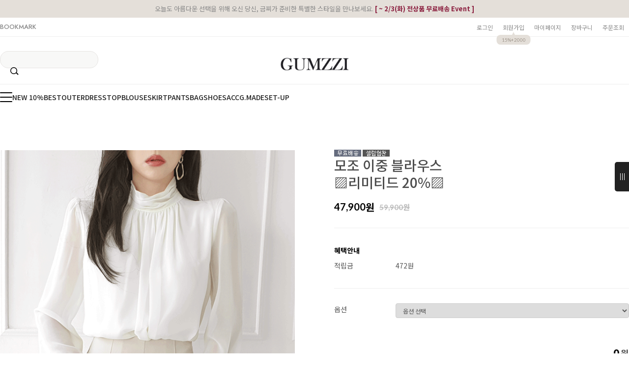

--- FILE ---
content_type: text/html
request_url: http://www.gumzzi.co.kr/shop/shopdetail.html?branduid=150724&xcode=516&mcode=004&scode=&type=X&sort=order&cur_code=516004&search=&GfDT=bml8W1hE
body_size: 37080
content:
<!DOCTYPE html PUBLIC "-//W3C//DTD HTML 4.01//EN" "http://www.w3.org/TR/html4/strict.dtd">
<html>
<head>
<meta http-equiv="CONTENT-TYPE" content="text/html;charset=EUC-KR">
<link rel="shortcut icon" href="/shopimages/gsch/favicon.ico" type="image/x-icon">
<link rel="apple-touch-icon-precomposed" href="/shopimages/gsch/mobile_web_icon.png" />
<meta name="referrer" content="no-referrer-when-downgrade" />
<meta property="og:type" content="website" />
<meta property="og:title" content="금찌 [모조 이중 블라우스▨리미티드 20%▨]" />
<meta property="og:image" content="http://www.gumzzi.co.kr/shopimages/gsch/5160040004723.gif" />
<link rel="image_src" href="http://www.gumzzi.co.kr/shopimages/gsch/5160040004723.gif" />
<meta property="og:url" content="http://www.gumzzi.co.kr/shop/shopdetail.html?branduid=150724&xcode=516&mcode=004&scode=&type=X&sort=order&cur_code=516004&search=&GfDT=bml8W1hE" />
<meta property="og:description" content="금찌 [모조 이중 블라우스▨리미티드 20%▨] 





























" />
<meta property="og:keyword" content="ST5592B,이중블라우스,쉬폰블라우스,시스루블라우스 셀럽협찬 셀럽 아나운서협찬 아나운서 배우 연예인협찬 연예인 기상캐스터 이영은" />
<link rel="canonical" href="http://www.gumzzi.co.kr/shop/shopdetail.html?branduid=150724">
<link rel="alternate" href="http://www.gumzzi.co.kr/m/product.html?branduid=150724">
<title>[모조 이중 블라우스▨리미티드 20%▨]</title>
<!-- 금찌 브랜드 SNS 공유 최적화용 오픈그래프 태그 -->
<meta property="og:title" content="금찌 GUMZZI - 프리미엄 여성 데일리룩">
<meta property="og:description" content="30/40/50대 여성을 위한 고급스러운 출근룩과 데일리룩 제안">
<meta property="og:image" content="https://www.gumzzi.co.kr/images/og_img.jpg">
<meta property="og:url" content="https://www.gumzzi.co.kr">
<meta property="og:type" content="website">
<meta name="naver-site-verification" content="64bf729b8df0039d8be1c03781d5525b15e66f0b" />

<!-- 트위터 카드용 (선택사항) -->
<meta name="twitter:card" content="summary_large_image">
<meta name="twitter:title" content="금찌 - 프리미엄 여성 패션 브랜드">
<meta name="twitter:description" content="감각적인 오피스룩부터 특별한 데이트룩까지">
<meta name="twitter:image" content="https://www.gumzzi.com/images/og_img.jpg">


<link type="text/css" rel="stylesheet" href="/shopimages/gsch/template/work/1776/common.css?r=1758176957" /><!-- Pretendard 웹폰트 적용 -->
<link rel="preconnect" href="https://fonts.googleapis.com">
<link rel="stylesheet" href="https://fonts.googleapis.com/css2?family=Pretendard:wght@400;500;700&display=swap">
<style>
  body, input, button {
    font-family: 'Pretendard', sans-serif !important;
  }
</style>

<!-- Global site tag (gtag.js) - Google Ads: 310633005 221025-->
<span itemscope="" itemtype="http://schema.org/Organization">
 <link itemprop="url" href="https://www.gumzzi.co.kr">
 <a itemprop="sameAs" href="https://www.facebook.com/LOVEGUMZZI"></a>
 <a itemprop="sameAs" href="https://blog.naver.com/gumzzi94"></a>
 <a itemprop="sameAs" href="https://smartstore.naver.com/gumzzi94"></a>
 <a itemprop="sameAs" href="https://www.instagram.com/gumzzi"></a>
 <a itemprop="sameAs" href="https://story.kakao.com/ch/gumzzi"></a>
 <a itemprop="sameAs" href="https://play.google.com/store/apps/details?id=com.looket.gumzzi&hl=ko"></a>
 <a itemprop="sameAs" href="https://apps.apple.com/kr/app/id940430404"></a>
</span>

<!-- Google tag (gtag.js) -->
<script async src="https://www.googletagmanager.com/gtag/js?id=AW-310633005"></script>
<script>
  window.dataLayer = window.dataLayer || [];
  function gtag(){dataLayer.push(arguments);}
  gtag('js', new Date());

  gtag('config', 'AW-310633005');
</script>




<!-- happytalk 상담톡 Code -->
<script>
    var ht = null;
    (function(id, scriptSrc, callback) {
        var d = document,
            tagName = 'script',
            $script = d.createElement(tagName),
            $element = d.getElementsByTagName(tagName)[0];

        $script.id = id;
        $script.async = true;
        $script.src = scriptSrc;

        if (callback) { $script.addEventListener('load', function (e) { callback(null, e); }, false); }
        $element.parentNode.insertBefore($script, $element);
    })('happytalkSDK', 'https://chat-static.happytalkio.com/sdk/happytalk.chat.v2.min.js', function() {
        ht = new Happytalk({
          siteId: '1000426447',
          siteName: '주식회사 금상첨화',
          categoryId: '190969',
          divisionId: '190970',
          kakaoId: '@금찌'
      });
    });
</script>
<!-- END happytalk 상담톡 Code -->

<!-- (필요 시) 추후에 웹로그 코드 삽입 -->


</head>
<script type="text/javascript" src="//wcs.naver.net/wcslog.js"></script>
<script type="text/javascript">
if (window.wcs) {
    if(!wcs_add) var wcs_add = {};
    wcs_add["wa"] = "s_49ca7821350d";
    wcs.inflow('gumzzi.co.kr');
    wcs_do();
}
</script>

<body>
<script type="text/javascript" src="/js/jquery-1.7.2.min.js"></script><script type="text/javascript" src="/js/lazyload.min.js"></script>
<script type="text/javascript">
function getCookiefss(name) {
    lims = document.cookie;
    var index = lims.indexOf(name + "=");
    if (index == -1) {
        return null;
    }
    index = lims.indexOf("=", index) + 1; // first character
    var endstr = lims.indexOf(';', index);
    if (endstr == -1) {
        endstr = lims.length; // last character
    }
    return unescape(lims.substring(index, endstr));
}
</script><script type="text/javascript">
var MOBILE_USE = '';
var DESIGN_VIEW = 'PC';
</script><script type="text/javascript" src="/js/flash.js"></script>
<script type="text/javascript" src="/js/neodesign/rightbanner.js"></script>
<script type="text/javascript" src="/js/bookmark.js"></script>            <div id="dgnset_wrap" style="width:1280px;margin-left:auto;margin-right:auto;">
<style type="text/css">

.MS_search_word { }

#comment_password {
    position: absolute;
    display: none;
    width: 300px;
    border: 2px solid #757575;
    padding: 7px;
    background: #FFF;
    z-index: 6;
}

#productDetail .direct-app { z-index: 1; position: relative; margin-top: 10px; }
#productDetail .direct-app .btn-app { display: inline-block; border: none; }
#productDetail .direct-app .btn-app img { border: none; }
#productDetail .direct-app .step { display: none; z-index: 20; zoom: 1; overflow: hidden; position: absolute; top: 50px; right: 0; width: 270px; border: 1px solid #c7c7c7; background: #fff; text-align: left; font-size:12px !important; line-height:1.25 !important }
#productDetail .direct-app .step .close { position: absolute; top: 10px; right: 10px; width: 17px; height: 17px; background: url(/images/d3/modern_simple/btn/btn_h17_close.gif) no-repeat 0 0; text-indent: -9999px; }
#productDetail .direct-app .step dl { float: left; padding: 30px 40px; }
#productDetail .direct-app .step dl.step1 { width: 110px;}
#productDetail .direct-app .step dl.step1 dd { margin-top: 10px; text-align: center; }
#productDetail .direct-app .step dl.step1 dd img { width: 85px; height: auto; }
#productDetail .direct-app .step dl.step2 { width: 184px;  }
#productDetail .direct-app .step dl.step2 dd { margin-top: 15px; }
#productDetail .direct-app .step dl.step2 dd a { margin:0; padding:0; }
#productDetail .direct-app .step dl.step2 dd p { margin-bottom: 5px; color: #333; font-size: 14px; font-weight: bold; letter-spacing: -1px; }
#productDetail .direct-app .step dl.step2 dd .txt-number { width: 46px; height: 18px; line-height: 18px; padding: 0 !important; border: 1px solid #ababab; text-align: center; }
#productDetail .direct-app .step dl.step2 dd .btn { margin-top: 10px; margin-left: 60px; }
#productDetail .direct-app .step dl.step2 dd .btn a { display: inline-block; height: 23px; line-height: 25px; padding: 0 12px; background: #333; color: #fff; font-weight: bold; letter-spacing: -1px; }
#productDetail .direct-app .step dl.step2 dd .txt-none { margin: 50px 0; text-align: center; } 

</style>

<form name="allbasket" method="post" action="/shop/basket.html">
<input type="hidden" name="totalnum" value="" />
<input type="hidden" name="collbrandcode" />
<input type="hidden" name="xcode" value="516" />
<input type="hidden" name="mcode" value="004" />
<input type="hidden" name="typep" value="X" />
<input type="hidden" name="aramount" />
<input type="hidden" name="arspcode" />
<input type="hidden" name="arspcode2" />
<input type="hidden" name="optionindex" />
<input type="hidden" name="alluid" />
<input type="hidden" name="alloptiontype" />
<input type="hidden" name="aropts" />
<input type="hidden" name="checktype" />
<input type="hidden" name="ordertype" />
<input type="hidden" name="brandcode" value="516004000472" />
<input type="hidden" name="branduid" value="150724" />
<input type="hidden" name="cart_free" value="" />
<input type="hidden" name="opt_type" value="PS" />
<input type="hidden" name="basket_use" value="Y" />



</form>

<!-- 신규파일첨부를 위한 폼 -->
<form name="attachform" method="post">
<input type="hidden" name="code" value="gsch_review2.0" />
<input type="hidden" name="size" value="102400" />
<input type="hidden" name="maxsize" value="" />
<input type="hidden" name="img_maxwidth" value="300" />
<input type="hidden" name="img_resize" value="Y" />
<input type="hidden" name="servername" value="special43" />
<input type="hidden" name="url" value="www.gumzzi.co.kr" />
<input type="hidden" name="org" value="gsch" />
<input type="hidden" name="Btype" value="gallery" />
<input type="hidden" name="form_name" value="re_form" />
</form>

<script type="text/javascript" src="/js/neodesign/jquery.jqzoom-core.js"></script>

<script type="text/javascript">

var pre_ORBAS = 'Y';
var pre_min_amount = '1';
var pre_product_uid = '';
var pre_product_name = '';
var pre_product_price = '';
var pre_option_type = '';
var pre_option_display_type = '';
var pre_optionJsonData = '';
var IS_LOGIN = 'false';
var is_bulk = 'N';
var bulk_arr_info = [];
var pre_min_add_amount = '1';
var pre_max_amount = '100000';

    var is_unify_opt = '1' ? true : false; 
    var pre_baskethidden = 'Y';

var ORBAS = 'Y';
var is_mobile_use = false;
var template_m_setid = 1788;
var shop_language = 'kor';
var exchange_rate = '';
var is_kakao_pixel_basket = 'Y';
var display_addi_opt_name = '';

var baskethidden = 'Y';


        var _is_package_basket = false;
        var _is_send_multi = false;
        var _is_nhn_basket = false;

var min_amount = '1';
var min_add_amount = '1';
var max_amount  = '2147483647';
var product_uid = '150724';
var product_name = '모조 이중 블라우스▨리미티드 20%▨';
var product_price = '47900';
var option_type = 'PS';
var option_display_type = 'EACH';
var option_insert_mode = 'auto';
var is_dummy = false;
var is_exist = true;
var optionJsonData = {basic:{0:{0:{adminuser:'gsch',uid:'150724',opt_id:'1',opt_type:'SELECT',opt_name:'색상',opt_matrix:'1,2,3,4,5,6',opt_value:'[ST5592B]블랙,[ST5592B]차콜,[ST5592B]아이보리,[ST5592B]핑크,[ST5592B]민트,[ST5592B]퍼플',opt_price:'0,0,0,0,0,0',opt_add_info:'',opt_use:'Y',opt_mix:'Y',opt_mandatory:'Y',opt_max:'',opt_min:'',opt_oneclick:'Y',sto_id:'1',opt_ids:'1,2',sto_type:'BASIC',sto_matrix:'1:1,2:1',opt_values:'[ST5592B]블랙,FREE(44~66)',sto_price:'0',sto_real_stock:'0',sto_unlimit:'N',sto_stop_use:'Y',sto_stop_stock:'0',sto_state:'SOLDOUT',sto_note:'',sto_image:'',sto_detail_image:'',sto_max_use:'N',sto_max:'',sto_min_use:'N',sto_min:''},1:{adminuser:'gsch',uid:'150724',opt_id:'1',opt_type:'SELECT',opt_name:'색상',opt_matrix:'1,2,3,4,5,6',opt_value:'[ST5592B]블랙,[ST5592B]차콜,[ST5592B]아이보리,[ST5592B]핑크,[ST5592B]민트,[ST5592B]퍼플',opt_price:'0,0,0,0,0,0',opt_add_info:'',opt_use:'Y',opt_mix:'Y',opt_mandatory:'Y',opt_max:'',opt_min:'',opt_oneclick:'Y',sto_id:'2',opt_ids:'1,2',sto_type:'BASIC',sto_matrix:'1:2,2:1',opt_values:'[ST5592B]차콜,FREE(44~66)',sto_price:'0',sto_real_stock:'0',sto_unlimit:'N',sto_stop_use:'Y',sto_stop_stock:'0',sto_state:'SOLDOUT',sto_note:'',sto_image:'',sto_detail_image:'',sto_max_use:'N',sto_max:'',sto_min_use:'N',sto_min:''},2:{adminuser:'gsch',uid:'150724',opt_id:'1',opt_type:'SELECT',opt_name:'색상',opt_matrix:'1,2,3,4,5,6',opt_value:'[ST5592B]블랙,[ST5592B]차콜,[ST5592B]아이보리,[ST5592B]핑크,[ST5592B]민트,[ST5592B]퍼플',opt_price:'0,0,0,0,0,0',opt_add_info:'',opt_use:'Y',opt_mix:'Y',opt_mandatory:'Y',opt_max:'',opt_min:'',opt_oneclick:'Y',sto_id:'3',opt_ids:'1,2',sto_type:'BASIC',sto_matrix:'1:3,2:1',opt_values:'[ST5592B]아이보리,FREE(44~66)',sto_price:'0',sto_real_stock:'1',sto_unlimit:'N',sto_stop_use:'Y',sto_stop_stock:'0',sto_state:'SALE',sto_note:'',sto_image:'',sto_detail_image:'',sto_max_use:'N',sto_max:'',sto_min_use:'N',sto_min:''},3:{adminuser:'gsch',uid:'150724',opt_id:'1',opt_type:'SELECT',opt_name:'색상',opt_matrix:'1,2,3,4,5,6',opt_value:'[ST5592B]블랙,[ST5592B]차콜,[ST5592B]아이보리,[ST5592B]핑크,[ST5592B]민트,[ST5592B]퍼플',opt_price:'0,0,0,0,0,0',opt_add_info:'',opt_use:'Y',opt_mix:'Y',opt_mandatory:'Y',opt_max:'',opt_min:'',opt_oneclick:'Y',sto_id:'4',opt_ids:'1,2',sto_type:'BASIC',sto_matrix:'1:4,2:1',opt_values:'[ST5592B]핑크,FREE(44~66)',sto_price:'0',sto_real_stock:'0',sto_unlimit:'N',sto_stop_use:'Y',sto_stop_stock:'0',sto_state:'SOLDOUT',sto_note:'',sto_image:'',sto_detail_image:'',sto_max_use:'N',sto_max:'',sto_min_use:'N',sto_min:''},4:{adminuser:'gsch',uid:'150724',opt_id:'1',opt_type:'SELECT',opt_name:'색상',opt_matrix:'1,2,3,4,5,6',opt_value:'[ST5592B]블랙,[ST5592B]차콜,[ST5592B]아이보리,[ST5592B]핑크,[ST5592B]민트,[ST5592B]퍼플',opt_price:'0,0,0,0,0,0',opt_add_info:'',opt_use:'Y',opt_mix:'Y',opt_mandatory:'Y',opt_max:'',opt_min:'',opt_oneclick:'Y',sto_id:'5',opt_ids:'1,2',sto_type:'BASIC',sto_matrix:'1:5,2:1',opt_values:'[ST5592B]민트,FREE(44~66)',sto_price:'0',sto_real_stock:'0',sto_unlimit:'N',sto_stop_use:'Y',sto_stop_stock:'0',sto_state:'SOLDOUT',sto_note:'',sto_image:'',sto_detail_image:'',sto_max_use:'N',sto_max:'',sto_min_use:'N',sto_min:''},5:{adminuser:'gsch',uid:'150724',opt_id:'1',opt_type:'SELECT',opt_name:'색상',opt_matrix:'1,2,3,4,5,6',opt_value:'[ST5592B]블랙,[ST5592B]차콜,[ST5592B]아이보리,[ST5592B]핑크,[ST5592B]민트,[ST5592B]퍼플',opt_price:'0,0,0,0,0,0',opt_add_info:'',opt_use:'Y',opt_mix:'Y',opt_mandatory:'Y',opt_max:'',opt_min:'',opt_oneclick:'Y',sto_id:'6',opt_ids:'1,2',sto_type:'BASIC',sto_matrix:'1:6,2:1',opt_values:'[ST5592B]퍼플,FREE(44~66)',sto_price:'0',sto_real_stock:'0',sto_unlimit:'N',sto_stop_use:'Y',sto_stop_stock:'0',sto_state:'SOLDOUT',sto_note:'',sto_image:'',sto_detail_image:'',sto_max_use:'N',sto_max:'',sto_min_use:'N',sto_min:''}}}};
var view_member_only_price = '';
var IS_LOGIN = 'false';
var option_stock_display = 'DISPLAY';
var option_note_display  = 'DISPLAY';
var baro_opt = 'N';
var basketcnt = '0'; 
var is_extra_product = '';
var is_extra_product_custom = '';
var is_prd_group_sale = 'N';
var group_sale_type = '';
var group_sale_value = '';
var group_sale_cut = '';
var quantity_maxlength = '';
var is_bulk = 'N';
var bulk_arr_info = [];
var op_stock_limit_display = '';
var op_stock_count_display = '';
var bigin_use = 'false';
var _set_info_data = {
    'soldout_type' : '',
    'is_opt_restock' : 'N',
    'use_miniq' : ''
}
var is_rental_pay = 'N'; // 렌탈페이 구분변수
var is_vittz = 'N';       // 비츠 특별처리
var use_option_limit = 'N';
var design_view = 'PC';

window.onload = function() {
    set_info_value(_set_info_data); // info 파라미터 추가시 해당함수 사용
}

function show_hide(target, idx, lock, level, code, num1, num2, hitplus, hits_plus, uid) {
    if (level == 'unlogin') {
        alert('해당 게시물은 로그인 하셔야 확인이 가능합니다.');
        return;
    }
    if (level == 'nogroup') {
        alert('해당 게시판을 보실 수 있는 권한이 없습니다.');
        return;
    }
    (function($) {
        $.each($('[id^=' + target + '_block]'), function() {
            if ($(this).attr('id') == (target + '_block' + idx)) {
                if ($(this).css('display') == 'block' || $(this).css('display') == 'table-row') {
                    $(this).css('display', 'none');
                } else {
                    if ($.browser.msie) {
                        if (Math.abs($.browser.version) > 9) {
                            $(this).css('display', 'table-row').focus();
                        } else {
                            $(this).css('display', 'block').focus();
                        }
                    } else {
                        $(this).css('display', (this.nodeName.toLowerCase() == 'tr') ? 'table-row' : 'block').focus();
                    }
                    // 비밀번호가 승인된글은 다시 가져오지 않기 위함
                    if ($(this).find('.' + target + '_content').html().length == 0) {
                        comment_load(target + '_comment', code, num1, num2, idx, hitplus, hits_plus, '', uid);
                    } else {
                        // 비밀번호가 승인된 글 선택시 조회수 증가
                        if (lock == 'Y' && $(this).find('.' + target + '_content').html().indexOf('_chkpasswd') < 0) {
                            lock = 'N';
                        } 
                        // 비밀글 조회수 증가 기능 추가로 comment_load 에서도 조회수 업데이트 함.
                        if (lock != 'Y') update_hits(target, code, num1, num2, idx, hitplus, hits_plus);
                    }

                                    // 스크롤을 해당 글 위치로 이동
                var _offset_top = $('#' + $(this).attr('id')).offset().top;
                $('html, body').animate({ scrollTop: (_offset_top > 100 ? _offset_top - 100 : _offset_top) + 'px' }, 500);
                }
            } else {
                $(this).hide();
                // 비밀번호가 승인된것은 유지 하기 위해 주석처리
                //$('.' + target + '_content').empty();
            }
        });
    })(jQuery);
};


function spam_view() {
    return;
}


// ajax 호출하여 클릭된 게시글의 Hit수를 증가후 증가된 hit수를 보여주도록한다.
// 08. 02. 27 add by jiyun
// 08. 11. 11 스크립트 이름 변경. ward
function update_hits(target, code, num1, num2, idx, hitplus, hits_plus) {
    (function($) {
        $.ajax({
            type: 'GET',
            url: "/shop/update_hits.html",
            dataType: 'html',
            data: {
                'code': code,
                'num1': num1,
                'num2': num2,
                'hitplus': hitplus,
                'hits_plus': hits_plus
            },
            success: function(cnt) {
                $('#' + target + '_showhits' + idx).text(cnt);
                return false;
            }
        });
    })(jQuery);
    return false;
}

// 잠금글을 해당 상품 상세 하단에서 확인 가능하도록 추가함
// 08. 01. 16 add by jysung
function chk_lock(target, code, num1, num2, passwdId, hitplus, hits_plus, uid) {
    (function($) {
        var passwd = $('#' + passwdId);
        if ($(passwd).val().length == 0) {
            alert('글 작성시 입력한 비밀번호를 입력해주세요.');
            $(passwd).focus();
            return false;
        }
        var idx = $('.' + target.replace('_comment', '_content')).index($('#' + passwdId).parents('.' + target.replace('_comment', '_content'))) + 1;
        comment_load(target, code, num1, num2, idx, hitplus, hits_plus, passwd, uid);

    })(jQuery);
    // 08. 11. 11 스크립트 이름 변경 ward
    //new passwd_checker(code, brand, uid, cuid, passwd, id);
}


function comment_load(target, code, num1, num2, idx, hitplus, hits_plus, passwd, uid) {
    (function($) {
        var _param = {
            'target': target,
            'code': code,
            'num1': num1,
            'num2': num2,
            'passwd': ($(passwd).val() || ''),
            'branduid' : uid
        };
        $.ajax({
            type: 'POST',
            url: '/shop/chkpasswd_brandqna.html',
            //dataType: 'json',
            dataType: 'html',
            data: _param,
            success: function(req) {
                if (req === 'FALSE') {
                    alert(' 비밀번호가 틀립니다.');
                    $(passwd).focus();
                } else {
                    // 비밀번호가 승인된것은 유지 하기 위해 주석처리
                    //$('.' + target.replace('_comment', '_content')).empty();
                    $('#' + target.replace('_comment', '_block' + idx)).find('.' + target.replace('_comment', '_content')).html(req);
                    if (req.indexOf('_chkpasswd') < 0) {
                        update_hits(target.replace('_comment', ''), code, num1, num2, idx, hitplus, hits_plus);
                    }
                }
                return false;
            }
        });
    })(jQuery);
}

function key_check(e, target, code, num1, num2, passwdId, hitplus, hits_plus) {
    var e = e || window.event;
    if (escape(e.keyCode) == 13) {
        chk_lock(target, code, num1, num2, passwdId, hitplus, hits_plus);
    }
}

</script>

<link type="text/css" rel="stylesheet" href="/shopimages/gsch/template/work/1776/shopdetail.css?t=202509171048" />
<div id='blk_scroll_wings'><script type='text/javascript' src='/html/shopRbanner.html?param1=1' ></script></div>
<div id='cherrypicker_scroll'></div>
<div id="wrap">
    
<link type="text/css" rel="stylesheet" href="/shopimages/gsch/template/work/1776/header.1.css?t=202601300845" />
<!-- KeepGrow 1초 회원가입 Script -->
<!--
=======================================================================================================================
  <KeepGrow 1초 회원가입 Script에 대한 안내사항>
  - 본 스크립트는 저작권이 있는 자산으로, 다른 멀티 쇼핑몰(국내몰 및 외국어몰)에 무단 복제, 배포 등의 행위를 할 시 관련 법에 따라 제재를 받을 수 있습니다.
  - 해당 스크립트 변조로 인해 발생된 모든 오류 및 장애에 대해 당사는 책임지지 않으며, 서비스 이용에 차질이 생길 수 있습니다.
  - 이용 관련 문의 및 수정요청은 고객센터 https://pf.kakao.com/_fVBgT/chat로 문의 부탁드립니다.
========================================================================================================================
-->
<div id="kg-service-data" data-member="" style="display:none !important"></div>
<script id="kg-service-init" data-hosting="makeshop" src="//storage.keepgrow.com/admin/keepgrow-service/keepgrow-service_0a6f4ccc-668e-4a02-bfa9-15c655ad2587.js"></script>
<!-- KeepGrow 1초 회원가입 Script -->


<!--/////////(주)커넥트웨이브에서 제작한 모든 이미지, 스킨은 저작권법으로 보호받으며 허가 없이 무단 사용, 복제, 변경, 재배포 등의 행위를 할 시 저작권법에 의거하여 법적인 처벌을 받을 수 있습니다./////////-->

<link href="//fonts.googleapis.com/css2?family=Lato:wght@100;300;400;700;900&family=Roboto:wght@100;300;400;500;700;900&display=swap" rel="stylesheet">
<link href="//fonts.googleapis.com/css2?family=Noto+Sans+KR:wght@100;300;400;500;700;900&display=swap" rel="stylesheet">
<link href="//fonts.googleapis.com/css2?family=Jost:wght@100;200;300;400;500;600;700;800;900&display=swap" rel="stylesheet">
<link rel="stylesheet" href="//skin.makeshop.co.kr/skin/swiper.css" />
<script src="//skin.makeshop.co.kr/skin/swiper.js"></script>

<!-- header -->
<header id="header">
  <div class="h_top">
    <p>오늘도 아름다운 선택을 위해 오신 당신,  금찌가 준비한 특별한 스타일을 만나보세요. 
       <span class="blink-text"> [ ~ 2/3(화) 전상품 무료배송 Event ]<!--  이벤트 내용 표시부분 멘트 깜빡임효과 css  -->
        
      </span>  <!-- 나중에 이벤트시 위에 내용 추가 -->
    </p> 
    
    <div class="h_top_cont">
      <div class="head_inner">
        <div class="bookmark">
             <a href="#" onclick="alert('금찌를 자주 찾아주셔서 감사합니다 ♥\n즐겨찾기는 Ctrl+D를 눌러 추가하실 수 있어요.'); return false;">BOOKMARK</a>
        </div>
        <div class="user_m">
          <ul>
                          <li><a href="/shop/member.html?type=login">로그인</a></li>
              <li class="li_join"><a href="/shop/idinfo.html">회원가입 <span>15%+2000 </span></a></li>
                        <li><a href="/shop/member.html?type=mynewmain">마이페이지</a></li>
            <li><a href="/shop/basket.html">장바구니</a></li>
            <li><a href="https://www.gumzzi.co.kr/shop/mypage.html?mypage_type=myorder">주문조회</a></li>
          </ul>
        </div>
      </div>
    </div>
  </div>

  <div class="h_middle">
    <div class="head_inner">
      <div class="search">
        <form action="/shop/shopbrand.html" method="post" name="search">        <fieldset>
          <legend>상품 검색 폼</legend>
          <input name="search" onkeydown="CheckKey_search();" value=""  class="MS_search_word search_auto_completion" />          <a class="search_icon" href="javascript:search_submit();">검색</a>
        </fieldset>
        </form>      </div>
      <h1 class="logo"><a href="/index.html"><img src="https://www.gumzzi.co.kr/design/gsch/gumzzi/logo1.jpg" alt="금찌 GUMZZI 로고" style="height:26px;"></a></h1>
    </div>
  </div>
</header>

<div class="h_bottom">
  <div class="head_inner">
    <nav>
      <ul style="gap: 40px; justify-content: flex-start; display: flex; flex-wrap: wrap;">
        <li class="li_ham"><a href="#" class="ham_a">
          <span></span>
          <span></span>
          <span></span>
        </a></li>
        <li><a href="https://www.gumzzi.co.kr/shop/shopbrand.html?xcode=710&type=P">NEW 10%</a></li>
        <li><a href="https://www.gumzzi.co.kr/shop/bestseller.html?xcode=BEST">BEST</a></li>
        <li><a href="https://www.gumzzi.co.kr/shop/shopbrand.html?type=X&xcode=086">OUTER</a></li>
        <li><a href="https://www.gumzzi.co.kr/shop/shopbrand.html?type=X&xcode=088">DRESS</a></li>
        <li><a href="https://www.gumzzi.co.kr/shop/shopbrand.html?type=X&xcode=020">TOP</a></li>
        <li><a href="https://www.gumzzi.co.kr/shop/shopbrand.html?xcode=313&type=X">BLOUSE</a></li>
        <li><a href="https://www.gumzzi.co.kr/shop/shopbrand.html?xcode=314&type=X">SKIRT</a></li>
        <li><a href="https://www.gumzzi.co.kr/shop/shopbrand.html?type=X&xcode=106">PANTS</a></li>
        <li><a href="https://www.gumzzi.co.kr/shop/shopbrand.html?xcode=329&type=X">BAG</a></li>
        <li><a href="https://www.gumzzi.co.kr/shop/shopbrand.html?xcode=121&type=X">SHOES</a></li>
        <li><a href="https://www.gumzzi.co.kr/shop/shopbrand.html?xcode=022&type=x">ACC</a></li>
        <li><a href="https://www.gumzzi.co.kr/shop/shopbrand.html?xcode=575&type=y">G.MADE</a></li>
        <li><a href="/shop/shopbrand.html?xcode=198&type=P">SET-UP</a></li>
      </ul>
    </nav>
  </div>
</div>




<!-- 고정메뉴 영역: 기존 ul 기반으로 해피톡 + 스크롤 버튼 통합 -->
<div id="fix_area">
  <ul>
    <!-- 해피톡 위치 지정 -->
    <li>
      <div id="happytalk_container"></div>
    </li>
    <!-- 스크롤 위로 -->
    <li>
      <button onclick="window.scrollTo({ top: 0, behavior: 'smooth' });"
              style="width: 40px; height: 40px; border-radius: 50%; background: #eee; border: none; cursor: pointer;">↑</button>
    </li>
    <!-- 스크롤 아래로 -->
    <li>
      <button onclick="window.scrollTo({ top: document.body.scrollHeight, behavior: 'smooth' });"
              style="width: 40px; height: 40px; border-radius: 50%; background: #eee; border: none; cursor: pointer;">↓</button>
    </li>
  </ul>
</div>

<script>
  // 해피톡 SDK 삽입
  var ht = null;
  (function(id, scriptSrc, callback) {
      var d = document,
          tagName = 'script',
          $script = d.createElement(tagName),
          $element = d.getElementsByTagName(tagName)[0];

      $script.id = id;
      $script.async = true;
      $script.src = scriptSrc;

      if (callback) {
        $script.addEventListener('load', function (e) {
          callback(null, e);
        }, false);
      }
      $element.parentNode.insertBefore($script, $element);
  })('happytalkSDK', 'https://chat-static.happytalkio.com/sdk/happytalk.chat.v2.min.js', function() {
      ht = new Happytalk({
        siteId: '1000426447',
        siteName: '주식회사 금상첨화',
        categoryId: '190969',
        divisionId: '190970',
        kakaoId: '@금찌',
        container: 'happytalk_container'
      });
  });
</script>





  <div id="gnb">
            <div class="gnb_inner">
                                                    
                
                <div class="gnb_top">
                    <p><a href="#">     </a></p>
                </div> <!-- gnb_top -->

                <div class="gnb_bottom">
                    <div class="gnb_btm_L">
                        <ul class="main_m">
                                            <li><a href="/shop/shopbrand.html?type=P&xcode=710">2026 오늘의 신상</a>
                            <ul class="sub_m">
                              
                            </ul> <!-- sub_m -->
                        </li>
                                            <li><a href="/shop/shopbrand.html?type=P&xcode=195">투데이특가</a>
                            <ul class="sub_m">
                              
                            </ul> <!-- sub_m -->
                        </li>
                                            <li><a href="/shop/shopbrand.html?type=P&xcode=518">기획특가</a>
                            <ul class="sub_m">
                              
                            </ul> <!-- sub_m -->
                        </li>
                                            <li><a href="/shop/shopbrand.html?type=P&xcode=198">완벽 코디 셋업</a>
                            <ul class="sub_m">
                              
                            </ul> <!-- sub_m -->
                        </li>
                                            <li><a href="/shop/shopbrand.html?type=Y&xcode=399">금찌 협찬</a>
                            <ul class="sub_m">
                              
                            </ul> <!-- sub_m -->
                        </li>
                                            <li><a href="/shop/shopbrand.html?type=P&xcode=384">정장룩</a>
                            <ul class="sub_m">
                              
                            </ul> <!-- sub_m -->
                        </li>
                                            <li><a href="/shop/shopbrand.html?type=O&xcode=027">개인결제창</a>
                            <ul class="sub_m">
                              
                            </ul> <!-- sub_m -->
                        </li>
                                            <li><a href="/shop/shopbrand.html?type=X&xcode=020">TOP</a>
                            <ul class="sub_m">
                                                           <li><a href="/shop/shopbrand.html?type=M&xcode=020&mcode=003">반팔</a></li>
                                                           <li><a href="/shop/shopbrand.html?type=M&xcode=020&mcode=004">민소매/나시</a></li>
                                                           <li><a href="/shop/shopbrand.html?type=M&xcode=020&mcode=006">긴팔</a></li>
                                                           <li><a href="/shop/shopbrand.html?type=M&xcode=020&mcode=007">니트</a></li>
                                                           <li><a href="/shop/shopbrand.html?type=M&xcode=020&mcode=008">기타</a></li>
                              
                            </ul> <!-- sub_m -->
                        </li>
                                            <li><a href="/shop/shopbrand.html?type=X&xcode=088">DRESS</a>
                            <ul class="sub_m">
                                                           <li><a href="/shop/shopbrand.html?type=M&xcode=088&mcode=005">슬림</a></li>
                                                           <li><a href="/shop/shopbrand.html?type=M&xcode=088&mcode=006">투피스</a></li>
                                                           <li><a href="/shop/shopbrand.html?type=M&xcode=088&mcode=001">루즈</a></li>
                                                           <li><a href="/shop/shopbrand.html?type=M&xcode=088&mcode=002">니트</a></li>
                                                           <li><a href="/shop/shopbrand.html?type=M&xcode=088&mcode=010">기타</a></li>
                              
                            </ul> <!-- sub_m -->
                        </li>
                                            <li><a href="/shop/shopbrand.html?type=X&xcode=086">OUTER</a>
                            <ul class="sub_m">
                                                           <li><a href="/shop/shopbrand.html?type=M&xcode=086&mcode=007">핸드메이드</a></li>
                                                           <li><a href="/shop/shopbrand.html?type=M&xcode=086&mcode=010">정장 SET</a></li>
                                                           <li><a href="/shop/shopbrand.html?type=M&xcode=086&mcode=005">Coat</a></li>
                                                           <li><a href="/shop/shopbrand.html?type=M&xcode=086&mcode=004">재킷</a></li>
                                                           <li><a href="/shop/shopbrand.html?type=M&xcode=086&mcode=003">가디건/숄</a></li>
                                                           <li><a href="/shop/shopbrand.html?type=M&xcode=086&mcode=008">Padding/점퍼/야상</a></li>
                                                           <li><a href="/shop/shopbrand.html?type=M&xcode=086&mcode=001">리얼(인조)FUR/가죽/무스탕</a></li>
                              
                            </ul> <!-- sub_m -->
                        </li>
                                            <li><a href="/shop/shopbrand.html?type=X&xcode=313">BLOUSE & SHIRT</a>
                            <ul class="sub_m">
                                                           <li><a href="/shop/shopbrand.html?type=M&xcode=313&mcode=001">블라우스</a></li>
                                                           <li><a href="/shop/shopbrand.html?type=M&xcode=313&mcode=002">셔츠</a></li>
                                                           <li><a href="/shop/shopbrand.html?type=M&xcode=313&mcode=007">기타</a></li>
                              
                            </ul> <!-- sub_m -->
                        </li>
                                            <li><a href="/shop/shopbrand.html?type=X&xcode=314">SKIRT</a>
                            <ul class="sub_m">
                                                           <li><a href="/shop/shopbrand.html?type=M&xcode=314&mcode=004">미니스커트</a></li>
                                                           <li><a href="/shop/shopbrand.html?type=M&xcode=314&mcode=001">기본스커트</a></li>
                                                           <li><a href="/shop/shopbrand.html?type=M&xcode=314&mcode=005">롱스커트</a></li>
                                                           <li><a href="/shop/shopbrand.html?type=M&xcode=314&mcode=007">기타</a></li>
                              
                            </ul> <!-- sub_m -->
                        </li>
                                            <li><a href="/shop/shopbrand.html?type=X&xcode=106">PANTS</a>
                            <ul class="sub_m">
                                                           <li><a href="/shop/shopbrand.html?type=M&xcode=106&mcode=005">롱팬츠</a></li>
                                                           <li><a href="/shop/shopbrand.html?type=M&xcode=106&mcode=001">레깅스</a></li>
                                                           <li><a href="/shop/shopbrand.html?type=M&xcode=106&mcode=003">슬렉스</a></li>
                                                           <li><a href="/shop/shopbrand.html?type=M&xcode=106&mcode=004">스키니</a></li>
                                                           <li><a href="/shop/shopbrand.html?type=M&xcode=106&mcode=002">데님</a></li>
                                                           <li><a href="/shop/shopbrand.html?type=M&xcode=106&mcode=006">점프슈트</a></li>
                                                           <li><a href="/shop/shopbrand.html?type=M&xcode=106&mcode=008">숏팬츠</a></li>
                              
                            </ul> <!-- sub_m -->
                        </li>
                                            <li><a href="/shop/shopbrand.html?type=Y&xcode=372">아울렛</a>
                            <ul class="sub_m">
                                                           <li><a href="/shop/shopbrand.html?type=N&xcode=372&mcode=002">비키니 란제리~80%</a></li>
                                                           <li><a href="/shop/shopbrand.html?type=N&xcode=372&mcode=008">40%</a></li>
                                                           <li><a href="/shop/shopbrand.html?type=N&xcode=372&mcode=004">30%</a></li>
                                                           <li><a href="/shop/shopbrand.html?type=N&xcode=372&mcode=003">20%</a></li>
                                                           <li><a href="/shop/shopbrand.html?type=N&xcode=372&mcode=001">15%</a></li>
                                                           <li><a href="/shop/shopbrand.html?type=N&xcode=372&mcode=006">5~10%</a></li>
                                                           <li><a href="/shop/shopbrand.html?type=N&xcode=372&mcode=007">촬영샘플샵</a></li>
                              
                            </ul> <!-- sub_m -->
                        </li>
                                            <li><a href="/shop/shopbrand.html?type=X&xcode=329">BAG</a>
                            <ul class="sub_m">
                                                           <li><a href="/shop/shopbrand.html?type=M&xcode=329&mcode=002">숄더 백</a></li>
                                                           <li><a href="/shop/shopbrand.html?type=M&xcode=329&mcode=001">천연리얼가죽</a></li>
                                                           <li><a href="/shop/shopbrand.html?type=M&xcode=329&mcode=004">클러치</a></li>
                                                           <li><a href="/shop/shopbrand.html?type=M&xcode=329&mcode=005">지갑</a></li>
                                                           <li><a href="/shop/shopbrand.html?type=M&xcode=329&mcode=006">여행&파우치</a></li>
                                                           <li><a href="/shop/shopbrand.html?type=M&xcode=329&mcode=007">백팩</a></li>
                              
                            </ul> <!-- sub_m -->
                        </li>
                                            <li><a href="/shop/shopbrand.html?type=X&xcode=121">SHOES</a>
                            <ul class="sub_m">
                                                           <li><a href="/shop/shopbrand.html?type=M&xcode=121&mcode=001">수제화</a></li>
                                                           <li><a href="/shop/shopbrand.html?type=M&xcode=121&mcode=010">힐</a></li>
                                                           <li><a href="/shop/shopbrand.html?type=M&xcode=121&mcode=008">샌들&슬리퍼</a></li>
                                                           <li><a href="/shop/shopbrand.html?type=M&xcode=121&mcode=003">부츠/앵글</a></li>
                                                           <li><a href="/shop/shopbrand.html?type=M&xcode=121&mcode=005">플랫&로퍼</a></li>
                                                           <li><a href="/shop/shopbrand.html?type=M&xcode=121&mcode=007">스니커즈</a></li>
                              
                            </ul> <!-- sub_m -->
                        </li>
                                            <li><a href="/shop/shopbrand.html?type=Y&xcode=575">GUMZZI MADE</a>
                            <ul class="sub_m">
                                                           <li><a href="/shop/shopbrand.html?type=N&xcode=575&mcode=001">OUTER</a></li>
                                                           <li><a href="/shop/shopbrand.html?type=N&xcode=575&mcode=002">DRESS</a></li>
                                                           <li><a href="/shop/shopbrand.html?type=N&xcode=575&mcode=003">BLOUSE</a></li>
                                                           <li><a href="/shop/shopbrand.html?type=N&xcode=575&mcode=004">TOP</a></li>
                                                           <li><a href="/shop/shopbrand.html?type=N&xcode=575&mcode=005">SKIRT</a></li>
                                                           <li><a href="/shop/shopbrand.html?type=N&xcode=575&mcode=006">PANTS</a></li>
                              
                            </ul> <!-- sub_m -->
                        </li>
                                            <li><a href="/shop/shopbrand.html?type=Y&xcode=647">L사이즈(77~  )</a>
                            <ul class="sub_m">
                                                           <li><a href="/shop/shopbrand.html?type=N&xcode=647&mcode=001">상의</a></li>
                                                           <li><a href="/shop/shopbrand.html?type=N&xcode=647&mcode=002">하의</a></li>
                                                           <li><a href="/shop/shopbrand.html?type=N&xcode=647&mcode=003">아우터</a></li>
                                                           <li><a href="/shop/shopbrand.html?type=N&xcode=647&mcode=004">원피스</a></li>
                                                           <li><a href="/shop/shopbrand.html?type=N&xcode=647&mcode=005">기타</a></li>
                              
                            </ul> <!-- sub_m -->
                        </li>
                                            <li><a href="/shop/shopbrand.html?type=Y&xcode=656">오피스&하객룩</a>
                            <ul class="sub_m">
                                                           <li><a href="/shop/shopbrand.html?type=N&xcode=656&mcode=001">OUTER</a></li>
                                                           <li><a href="/shop/shopbrand.html?type=N&xcode=656&mcode=002">DRESS</a></li>
                                                           <li><a href="/shop/shopbrand.html?type=N&xcode=656&mcode=003">TOP</a></li>
                                                           <li><a href="/shop/shopbrand.html?type=N&xcode=656&mcode=004">BLOUSE & SHIRT</a></li>
                                                           <li><a href="/shop/shopbrand.html?type=N&xcode=656&mcode=005">SKIRT</a></li>
                                                           <li><a href="/shop/shopbrand.html?type=N&xcode=656&mcode=006">PANTS</a></li>
                              
                            </ul> <!-- sub_m -->
                        </li>
                                            <li><a href="/shop/shopbrand.html?type=Y&xcode=375">니트</a>
                            <ul class="sub_m">
                                                           <li><a href="/shop/shopbrand.html?type=N&xcode=375&mcode=001">OUTER</a></li>
                                                           <li><a href="/shop/shopbrand.html?type=N&xcode=375&mcode=002">DRESS</a></li>
                                                           <li><a href="/shop/shopbrand.html?type=N&xcode=375&mcode=003">TOP</a></li>
                                                           <li><a href="/shop/shopbrand.html?type=N&xcode=375&mcode=004">BLOUSE</a></li>
                                                           <li><a href="/shop/shopbrand.html?type=N&xcode=375&mcode=005">SKIRT/PANTS</a></li>
                              
                            </ul> <!-- sub_m -->
                        </li>
                                            <li><a href="/shop/shopbrand.html?type=X&xcode=629">휘트니스/트레이닝</a>
                            <ul class="sub_m">
                                                           <li><a href="/shop/shopbrand.html?type=M&xcode=629&mcode=001">(휘트니스)상의</a></li>
                                                           <li><a href="/shop/shopbrand.html?type=M&xcode=629&mcode=002">(휘트니스)하의</a></li>
                                                           <li><a href="/shop/shopbrand.html?type=M&xcode=629&mcode=003">트레이닝</a></li>
                              
                            </ul> <!-- sub_m -->
                        </li>
                                            <li><a href="/shop/shopbrand.html?type=X&xcode=022">Accessory</a>
                            <ul class="sub_m">
                                                           <li><a href="/shop/shopbrand.html?type=M&xcode=022&mcode=015">벨트</a></li>
                                                           <li><a href="/shop/shopbrand.html?type=M&xcode=022&mcode=003">목걸이</a></li>
                                                           <li><a href="/shop/shopbrand.html?type=M&xcode=022&mcode=002">귀걸이</a></li>
                                                           <li><a href="/shop/shopbrand.html?type=M&xcode=022&mcode=008">브로치옷핀</a></li>
                                                           <li><a href="/shop/shopbrand.html?type=M&xcode=022&mcode=017">양말 & 스타킹</a></li>
                                                           <li><a href="/shop/shopbrand.html?type=M&xcode=022&mcode=012">+2도 스카프 머플러</a></li>
                                                           <li><a href="/shop/shopbrand.html?type=M&xcode=022&mcode=005">반지</a></li>
                                                           <li><a href="/shop/shopbrand.html?type=M&xcode=022&mcode=013">시계</a></li>
                                                           <li><a href="/shop/shopbrand.html?type=M&xcode=022&mcode=014">안경&선글라스</a></li>
                                                           <li><a href="/shop/shopbrand.html?type=M&xcode=022&mcode=016">헤어악세사리</a></li>
                                                           <li><a href="/shop/shopbrand.html?type=M&xcode=022&mcode=001">모자</a></li>
                                                           <li><a href="/shop/shopbrand.html?type=M&xcode=022&mcode=006">장갑</a></li>
                                                           <li><a href="/shop/shopbrand.html?type=M&xcode=022&mcode=004">팔찌/발찌</a></li>
                                                           <li><a href="/shop/shopbrand.html?type=M&xcode=022&mcode=007">기타</a></li>
                              
                            </ul> <!-- sub_m -->
                        </li>
                                            <li><a href="/shop/shopbrand.html?type=X&xcode=183">금찌브라</a>
                            <ul class="sub_m">
                                                           <li><a href="/shop/shopbrand.html?type=M&xcode=183&mcode=001">셋트</a></li>
                                                           <li><a href="/shop/shopbrand.html?type=M&xcode=183&mcode=002">보정속옷</a></li>
                                                           <li><a href="/shop/shopbrand.html?type=M&xcode=183&mcode=003">팬티</a></li>
                                                           <li><a href="/shop/shopbrand.html?type=M&xcode=183&mcode=004">슬립&파자마</a></li>
                                                           <li><a href="/shop/shopbrand.html?type=M&xcode=183&mcode=005">악세사리</a></li>
                                                           <li><a href="/shop/shopbrand.html?type=M&xcode=183&mcode=006">브라</a></li>
                              
                            </ul> <!-- sub_m -->
                        </li>
                                            <li><a href="/shop/shopbrand.html?type=Y&xcode=643">BASIC</a>
                            <ul class="sub_m">
                                                           <li><a href="/shop/shopbrand.html?type=N&xcode=643&mcode=001">BASIC</a></li>
                              
                            </ul> <!-- sub_m -->
                        </li>
                                            <li><a href="/shop/shopbrand.html?type=Y&xcode=517">데일리룩</a>
                            <ul class="sub_m">
                                                           <li><a href="/shop/shopbrand.html?type=N&xcode=517&mcode=001">OUTER</a></li>
                                                           <li><a href="/shop/shopbrand.html?type=N&xcode=517&mcode=002">DRESS</a></li>
                                                           <li><a href="/shop/shopbrand.html?type=N&xcode=517&mcode=003">TOP</a></li>
                                                           <li><a href="/shop/shopbrand.html?type=N&xcode=517&mcode=004">BLOUSE & SHIRT</a></li>
                                                           <li><a href="/shop/shopbrand.html?type=N&xcode=517&mcode=005">SKIRT</a></li>
                                                           <li><a href="/shop/shopbrand.html?type=N&xcode=517&mcode=006">PANTS</a></li>
                              
                            </ul> <!-- sub_m -->
                        </li>
                                            <li><a href="/shop/shopbrand.html?type=Y&xcode=111">비키니 비치웨어</a>
                            <ul class="sub_m">
                                                           <li><a href="/shop/shopbrand.html?type=N&xcode=111&mcode=002">비키니</a></li>
                                                           <li><a href="/shop/shopbrand.html?type=N&xcode=111&mcode=011">래쉬가드</a></li>
                                                           <li><a href="/shop/shopbrand.html?type=N&xcode=111&mcode=003">비치웨어</a></li>
                                                           <li><a href="/shop/shopbrand.html?type=N&xcode=111&mcode=006">악세서리</a></li>
                              
                            </ul> <!-- sub_m -->
                        </li>
                                            <li><a href="/shop/shopbrand.html?type=X&xcode=182">금찌 SUMMER</a>
                            <ul class="sub_m">
                                                           <li><a href="/shop/shopbrand.html?type=M&xcode=182&mcode=001">OUTER</a></li>
                                                           <li><a href="/shop/shopbrand.html?type=M&xcode=182&mcode=002">DRESS</a></li>
                                                           <li><a href="/shop/shopbrand.html?type=M&xcode=182&mcode=003">TOP</a></li>
                                                           <li><a href="/shop/shopbrand.html?type=M&xcode=182&mcode=004">BLOUSE</a></li>
                                                           <li><a href="/shop/shopbrand.html?type=M&xcode=182&mcode=005">SKIRT</a></li>
                                                           <li><a href="/shop/shopbrand.html?type=M&xcode=182&mcode=008">PANTS</a></li>
                                                           <li><a href="/shop/shopbrand.html?type=M&xcode=182&mcode=006">비키니</a></li>
                                                           <li><a href="/shop/shopbrand.html?type=M&xcode=182&mcode=007">비치웨어</a></li>
                              
                            </ul> <!-- sub_m -->
                        </li>
                                            <li><a href="/shop/shopbrand.html?type=X&xcode=516">금찌 FW</a>
                            <ul class="sub_m">
                                                           <li><a href="/shop/shopbrand.html?type=M&xcode=516&mcode=001">간절기 아우터</a></li>
                                                           <li><a href="/shop/shopbrand.html?type=M&xcode=516&mcode=002">간절기 드레스</a></li>
                                                           <li><a href="/shop/shopbrand.html?type=M&xcode=516&mcode=003">간절기 탑</a></li>
                                                           <li><a href="/shop/shopbrand.html?type=M&xcode=516&mcode=004">간절기 블라우스셔츠</a></li>
                                                           <li><a href="/shop/shopbrand.html?type=M&xcode=516&mcode=005">간절기 하의</a></li>
                                                           <li><a href="/shop/shopbrand.html?type=M&xcode=516&mcode=006">WINTER 상의</a></li>
                                                           <li><a href="/shop/shopbrand.html?type=M&xcode=516&mcode=009">WINTER 하의</a></li>
                                                           <li><a href="/shop/shopbrand.html?type=M&xcode=516&mcode=007">WINTER 드레스</a></li>
                                                           <li><a href="/shop/shopbrand.html?type=M&xcode=516&mcode=008">WINTER 아우터</a></li>
                              
                            </ul> <!-- sub_m -->
                        </li>
                                            <li><a href="/shop/shopbrand.html?type=Y&xcode=377">이너 보정웨어</a>
                            <ul class="sub_m">
                                                           <li><a href="/shop/shopbrand.html?type=N&xcode=377&mcode=001">이너웨어</a></li>
                              
                            </ul> <!-- sub_m -->
                        </li>
                                            <li><a href="/shop/shopbrand.html?type=Y&xcode=208">체온UP</a>
                            <ul class="sub_m">
                                                           <li><a href="/shop/shopbrand.html?type=N&xcode=208&mcode=001">상의</a></li>
                                                           <li><a href="/shop/shopbrand.html?type=N&xcode=208&mcode=002">하의</a></li>
                                                           <li><a href="/shop/shopbrand.html?type=N&xcode=208&mcode=003">기타</a></li>
                              
                            </ul> <!-- sub_m -->
                        </li>
                                            <li><a href="/shop/shopbrand.html?type=P&xcode=392">플러스할인10%1+1</a>
                            <ul class="sub_m">
                              
                            </ul> <!-- sub_m -->
                        </li>
                                            <li><a href="/shop/shopbrand.html?type=P&xcode=446">골프 라운딩 필드룩</a>
                            <ul class="sub_m">
                              
                            </ul> <!-- sub_m -->
                        </li>
                                            <li><a href="/shop/shopbrand.html?type=Y&xcode=452">모임룩</a>
                            <ul class="sub_m">
                                                           <li><a href="/shop/shopbrand.html?type=N&xcode=452&mcode=001">10</a></li>
                                                           <li><a href="/shop/shopbrand.html?type=N&xcode=452&mcode=002">15</a></li>
                                                           <li><a href="/shop/shopbrand.html?type=N&xcode=452&mcode=003">20</a></li>
                              
                            </ul> <!-- sub_m -->
                        </li>
                      


                        </ul> <!-- main_m -->
                    </div> <!-- gnb_btm_L -->
                    <div class="gnb_btm_R">
                        <div class="gnb_banner"><a href="/shop/shopbrand.html?xcode=376&type=Y"><img src="/design/gsch/avenue2025/pc/gnb_ban1.gif" alt="event"></a></div>  <!-- 메뉴바안에 기획전 이미지 -->
                    </div> <!-- gnb_btm_R -->
                </div> <!-- gnb_bottom -->


             <div class="gnb_close"><a href="#"><img src="//skin.makeshop.co.kr/skin/london/PC_img/gnb_close.png" alt="close"></a></div>

            </div> <!-- gnb_inner -->
        </div> <!-- gnb -->
    </div> <!-- h_bottom -->







<script>
(function ($) {
  $(function () {
    let toggle = false;
    const $hamBtn = $(".h_bottom .head_inner .li_ham a");
    const $gnb = $("#gnb");

    $hamBtn.on("click", function (e) {
      e.preventDefault();
      $(this).toggleClass("active-1");
      if (!toggle) {
        $gnb.css("display", "block").addClass("show1");
        setTimeout(() => $gnb.addClass("show2"), 90);
      } else {
        $gnb.removeClass("show2");
        setTimeout(() => {
          $gnb.removeClass("show1").css("display", "none");
        }, 500);
      }
      toggle = !toggle;
    });

    $("#gnb .gnb_close a").on("click", function (e) {
      e.preventDefault();
      $hamBtn.removeClass("active-1");
      toggle = false;
      $gnb.removeClass("show2");
      setTimeout(() => $gnb.removeClass("show1").css("display", "none"), 500);
    });

    $(".h_bottom .head_inner li a").hover(
      function () {
        $(this).addClass("hover");
      },
      function () {
        $(this).removeClass("hover");
      }
    );

    $(".gotoTop").click(function(e){
      e.preventDefault();
      $("html, body").animate({scrollTop: 0}, 1000);
    });

    $(window).scroll(function(){
      const WST = $(this).scrollTop();
      if(WST > 200){
        $("#fix_area").addClass("show");
      } else {
        $("#fix_area").removeClass("show");
      }
    });
  });
})(jQuery);
</script>






<script>
try{
  // 이 세션 첫 방문은 기본 '열림'
  if (sessionStorage.getItem('gzSideOpen') === null) {
    sessionStorage.setItem('gzSideOpen','1');
  }
  // 세션 동안 닫힘으로 써있으면 첫 페인트 전에 가림
  if (sessionStorage.getItem('gzSideOpen') === '0') {
    document.documentElement.classList.add('gzside-closed');
  }
}catch(e){}
</script>
<style>
/* 닫힘 선적용: 깜빡임 방지 */
.gzside-closed #gz-side .gz-side-cover{ display:block !important; }
.gzside-closed #gz-side video{ visibility:hidden; }
.gzside-closed #gz-side .gz-toggle::after{ content:'열기' !important; }
</style>

<!-- CREMA SDK START -->
<!-- CREMA SDK END -->

<script type="text/javascript" src="/shopimages/gsch/template/work/1776/header.1.js?t=202601300845"></script>
    <div id="contentWrapper">
        <div id="contentWrap">
            
<link type="text/css" rel="stylesheet" href="/shopimages/gsch/template/work/1776/menu.1.css?t=202510240948" />

<script type="text/javascript" src="/shopimages/gsch/template/work/1776/menu.1.js?t=202510240948"></script>
            <div id="content">
                <div id="productDetail">

                    <div class="page-body">
                        <div class="thumb-info">
                           <div class="thumb-wrap clear_fix">
                            
                                                                 <div class="z_image">
                                   <img src="//cdn5-aka.makeshop.co.kr/shopimages/gsch/516004000472.gif?1676272621" /> 
                                    </div>
                                    
<div class="payment-buttons">
    
    
    
    
    
</div>

                            </div><!-- .thumb-wrap -->
                            <form name="form1" method="post" id="form1" action="/shop/basket.html" onsubmit="return false;">
<input type="hidden" name="brandcode" value="516004000472" />
<input type="hidden" name="branduid" value="150724" />
<input type="hidden" name="xcode" value="516" />
<input type="hidden" name="mcode" value="004" />
<input type="hidden" name="typep" value="X" />
<input type="hidden" name="ordertype" />
<input type="hidden" name="opts" />
<input type="hidden" name="mode" />
<input type="hidden" name="optioncode" />
<input type="hidden" name="optiontype" />
<input type="hidden" name="optslist" />
<input type="hidden" id="price" name="price" value="59,900" />
<input type="hidden" id="disprice" name="disprice" value="47900" />
<input type="hidden" id="price_wh" name="price_wh" value="59,900" />
<input type="hidden" id="disprice_wh" name="disprice_wh" value="47900" />
<input type="hidden" id="option_type_wh" name="option_type_wh" value="PS" />
<input type="hidden" id="prd_hybrid_min" name="prd_hybrid_min" value="1" />
<input type="hidden" name="MOBILE_USE" value="NO" />
<input type="hidden" name="product_type" id="product_type" value="NORMAL">
<input type="hidden" name="multiopt_direct" value="Y" />
<input type="hidden" name="collbasket_type" value="A" />
<input type="hidden" name="package_chk_val" value="0" />
<input type="hidden" name="miniq" id="miniq" value="1" />
<input type="hidden" name="maxq" id="maxq" value="2147483647" />
<input type="hidden" name="cart_free" value="" />
<input type="hidden" name="opt_type" value="PS" />
<input type="hidden" name="hybrid_op_price" id="hybrid_op_price" value="" />
<input type="hidden" name="basket_use" id="basket_use" value="Y" />
<input type="hidden" name="page_type" value="shopdetail" />
<input type="hidden" name="wish_action_type" value="" />
<input type="hidden" name="wish_data_type" value="" />
<input type="hidden" name="wish_get_prd_count" value="N" />
<input type="hidden" name="rental_option_type" value="" />
<input type="hidden" name="spcode" /><input type="hidden" name="spcode2" />

<input type="hidden" id="regular_price" name="regular_price" value="59,900" />
<input type="hidden" id="discount_price" name="discount_price" value="47900" />
<input type="hidden" id="discount_type" name="discount_type" value="1" />
<input type="hidden" name="uid" value="150724" />
<input type="hidden" id="option_type" name="option_type" value="PS" />                            <div class="info">
                                <p class="prd-icon"><span class='MK-product-icons'><img src='//cdn5-aka.makeshop.co.kr/shopimages/gsch/prod_icons/342?1651131394' class='MK-product-icon-3' /><img src='//cdn5-aka.makeshop.co.kr/shopimages/gsch/prod_icons/398?1651192758' class='MK-product-icon-4' /></span> </p>
                                <h3 class="tit-prd">모조 이중 블라우스<br>▨리미티드 20%▨</h3>
                                                                            <div class="prdprice_section">
                                                <!-- 1.대체문구 -->
                                                
                                                <!-- 2.할인 -->
                                                                                                <p class="prdprice">
                                                     

                                                    47,900<span class="s_won">원</span>
                                                    
                                                    <strike>59,900<span class="s_won">원</span></strike> 

                                                </p> <!-- prdprice -->
                                                                                                                                                </div> <!-- prdprice_section -->
                                
                                
                                
                                
                                
                                
                                <div class="table-opt">
                                    <table summary="판매가격, 적립금, 주문수량, 옵션, 사이즈, 상품조르기, sns">
                                        <caption>상품 옵션</caption>
                                        <colgroup>
                                            <col width="125" />
                                            <col width="*" />
                                        </colgroup>
                                        <tbody>

                                            <tr>
                                                <th scope="row"><div class="tb-left"><strong style="color:#000">혜택안내</strong></div></th>
                                                <td>
                                                    <div class="tb-left">
                                                       
                                                    </div>
                                                </td>
                                            </tr>    
                                                                                                                                                                                <tr>
                                                <th scope="row"><div class="tb-left">적립금</div></th>
                                                <td>
                                                    <div class="tb-left">
                                                        472원                                                    </div>
                                                </td>
                                            </tr>
                                                                                                                                                                                                                            
                                                                                                                                    <tr>
                                                <td colspan="2" class="nopd">
                                                <div class="opt-wrap" style="margin-top: 30px">
                                                    <div class="tit blind"><strong>기본옵션</strong></div>
                                                                                                        <dl>
                                                        <dt>옵션</dt>
                                                                                                                <dd><select name="optionlist[]"     onchange="change_option(this, 'basic');" label="옵션" opt_type="SELECT" opt_id="1,2" opt_mix="Y" require="Y" opt_mandatory="Y"  class="basic_option" >

<option value="">옵션 선택</option>

<option value="0" title="[ST5592B]블랙,FREE(44~66)" matrix="1,2" price="0" sto_id="1" sto_min="1" sto_max="2147483647" sto_state="SOLDOUT" dis_opt_price="" >[ST5592B]블랙,FREE(44~66)</option>

<option value="1" title="[ST5592B]차콜,FREE(44~66)" matrix="2,2" price="0" sto_id="2" sto_min="1" sto_max="2147483647" sto_state="SOLDOUT" dis_opt_price="" >[ST5592B]차콜,FREE(44~66)</option>

<option value="2" title="[ST5592B]아이보리,FREE(44~66)" matrix="3,2" price="0" sto_id="3" sto_min="1" sto_max="2147483647" sto_state="SALE" dis_opt_price="" >[ST5592B]아이보리,FREE(44~66)</option>

<option value="3" title="[ST5592B]핑크,FREE(44~66)" matrix="4,2" price="0" sto_id="4" sto_min="1" sto_max="2147483647" sto_state="SOLDOUT" dis_opt_price="" >[ST5592B]핑크,FREE(44~66)</option>

<option value="4" title="[ST5592B]민트,FREE(44~66)" matrix="5,2" price="0" sto_id="5" sto_min="1" sto_max="2147483647" sto_state="SOLDOUT" dis_opt_price="" >[ST5592B]민트,FREE(44~66)</option>

<option value="5" title="[ST5592B]퍼플,FREE(44~66)" matrix="6,2" price="0" sto_id="6" sto_min="1" sto_max="2147483647" sto_state="SOLDOUT" dis_opt_price="" >[ST5592B]퍼플,FREE(44~66)</option>

</select>

</dd>
                                                                                                            </dl>
                                                                                                                                                                                                                                                                    </div>
                                                </td>
                                            </tr>
                                                                                                                                                                                                                                                                                                                                                                                                                                                                    <tr>
                                                <td colspan="2" style="padding-top:0;">
                                                    <div class="MK_optAddWrap">
                                                        <div id="MK_innerOptWrap">
                                                            <div id="MK_innerOptScroll" class="line" style="padding-top:0;">
                                                                <ul id="MK_innerOpt_01" class="MK_inner-opt-cm"></ul>                                                                <ul id="MK_innerOpt_02" class="MK_inner-opt-cm"></ul>                                                            </div>
                                                            <div id="MK_innerOptTotal">
                                                                <p class="totalLeft"><span class="MK_txt-total" style="display:none">총 상품 금액</span></p>
                                                                <p class="totalRight">
                                                                    <strong class="MK_total" id="MK_p_total"><strong id="MK_p_total" class="MK_total">0</strong>
<input type="hidden" name="xcode" value="516" />
<input type="hidden" name="mcode" value="004" />
<input type="hidden" name="option_type" id="option_type" value="PS" /></strong>
                                                                    <span class="MK_txt-won">원</span>
                                                                </p>
                                                            </div>
                                                            <div id="MK_innerOptPrice">
                                                                (상품금액 <span id="MK_txt-prd"></span> 원 + 기본옵션 <span id="MK_txt-opt"></span> 원 )
                                                            </div>

                                                        </div>
                                                    </div>
                                                </td>
                                            </tr>
                                                                                                                                                                                                                                                                                                                            
                                            <tr>
                                                <td colspan="2" class="area-btn-size-chart">
                                                                                                                                                </td>
                                            </tr>
                                            
  
                                        </tbody>
                                    </table>
                                </div><!-- .table-opt -->
                                <div class="prd-btns">
                                    


⊙ 위 옵션을 선택하시면 아래에상품이 추가됩니다.
(최소주문수량 1개 이상) <p>

⊙ 신상할인,기획특가,추가할인등은 회원만 적용/
비회원 할인은 없으며 회원가입후 할인적용받으세요.



                                    <div class="btn_wrap">

                                    <a href="javascript:send_multi('', 'baro', '');" class="btn_buy fe">바로 구매하기</a>
                                    <a href="javascript:login_chk_wish();" class="btn_cart fe">관심상품</a>
                                    <a href="javascript:send_multi('', '');" class="btn_cart fe">장바구니</a>




<!-- 결제버튼 단일 삽입 시작 -->
<div id='kakaopay_order_btn'><a href="javascript:send_multi('', 'baro', '', '', 'kakaopay_direct', 'N');"><img src='/images/kakao_A1.png' ></a></div>        <script type='text/javascript' src='/js/naver_checkout_cts.js'></script>
        <script type="text/javascript" src="http://pay.naver.com/customer/js/naverPayButton.js" charset="UTF-8"></script>
<script language="javascript">
    function nhn_buy_nc_baro( ) {
            if (_is_nhn_basket === true) {
                return false;
            }
            _is_nhn_basket = true;
			            var nhnForm = document.allbasket;
                            if (navigator.appName == 'Microsoft Internet Explorer') {
            var ie9_chk = navigator.appVersion.indexOf("MSIE 9") > -1 ? true : false;
            var ie10_chk = navigator.appVersion.indexOf("MSIE 10") > -1 ? true : false;

            if (ie10_chk == true) {
                ie9_chk = true;
            }
        }
        if (ie9_chk || navigator.appName != 'Microsoft Internet Explorer') {
            var aElement = document.createElement( "input" );
            aElement.setAttribute('type','hidden');
            aElement.setAttribute('name','navercheckout');
            aElement.setAttribute('value','1');
            
            if(typeof(inflowParam) != 'undefined') {
                var aElement2 = document.createElement( "input" );
                aElement2.setAttribute('type','hidden');
                aElement2.setAttribute('name','nhn_ncisy');
                aElement2.setAttribute('value',inflowParam);
            }
        } else {
            try {
                var aElement = document.createElement( "<input type='hidden' name='navercheckout' value='1'>" );

                if(typeof(inflowParam) != 'undefined') {
                   var aElement2 = document.createElement( "<input type='hidden' name='nhn_ncisy' value='"+inflowParam+"'>" );
                }
            }catch(e) {
                var aElement = document.createElement( "input" );
                aElement.setAttribute('type','hidden');
                aElement.setAttribute('name','navercheckout');
                aElement.setAttribute('value','1');

                if(typeof(inflowParam) != 'undefined') {
                    var aElement2 = document.createElement( "input" );
                    aElement2.setAttribute('type','hidden');
                    aElement2.setAttribute('name','nhn_ncisy');
                    aElement2.setAttribute('value',inflowParam);
                }

                ie9_chk = true;
            }
        }

		nhnForm.appendChild( aElement );

        if(typeof(inflowParam) != 'undefined') {
            nhnForm.appendChild( aElement2 );
        }
		nhnForm.target="loginiframe";
		nhnForm.ordertype.value ="baro|parent.";

            //send_multi('baro','');
            send_multi('','baro','');
						if (ie9_chk || navigator.appName != 'Microsoft Internet Explorer') {
				aElement.setAttribute('value','');
			} else {
				nhnForm.navercheckout.value ="";
			}

            nhnForm.target="";
            nhnForm.ordertype.value ="";
			if (!ie9_chk) {
	            for (var i = 0; i < nhnForm.navercheckout.length; i++) {
		            nhnForm.navercheckout[i].value ="";
			    }
			}
        setTimeout(function () { _is_nhn_basket = false  }, 1000);
     }
    function nhn_buy_nc_order( ) {
        
        var type ="N";
        if(type == "N") {
            window.open("order.html?navercheckout=2","");
        } else {
            location.href="order.html?navercheckout=2";
        }
        return false;
    }
    function nhn_wishlist_nc( url ) {
        window.open(url,"","scrollbars=yes,width=400,height=267");
        return false;
    }
</script>
    <div id="nhn_btn" style="zoom: 1;">
    <script type="text/javascript" >//<![CDATA[
        naver.NaverPayButton.apply({
        BUTTON_KEY:"8ED63D41-5594-4FBA-995F-A70F13080281", // 체크아웃에서 제공받은 버튼 인증 키 입력
        TYPE: "A", // 버튼 모음 종류 설정
        COLOR: 1, // 버튼 모음의 색 설정
        COUNT: 2, // 버튼 개수 설정. 구매하기 버튼만 있으면(장바구니 페이지) 1, 찜하기 버튼도 있으면(상품 상세 페이지) 2를 입력.
        ENABLE: "Y", // 품절 등의 이유로 버튼 모음을 비활성화할 때에는 "N" 입력
        BUY_BUTTON_HANDLER: nhn_buy_nc_baro, // 구매하기 버튼 이벤트 Handler 함수 등록. 품절인 경우 not_buy_nc 함수 사용
        BUY_BUTTON_LINK_URL:"", // 링크 주소 (필요한 경우만 사용)
        WISHLIST_BUTTON_HANDLER:nhn_wishlist_nc, // 찜하기 버튼 이벤트 Handler 함수 등록
        WISHLIST_BUTTON_LINK_URL:"navercheckout.action.html?action_type=wish&branduid=150724", // 찜하기 팝업 링크 주소
        EMBED_ID: "nhn_btn",
        "":""
});
//]]></script>
</div>
<!-- 결제버튼 단일 삽입 끝 -->

                                    
                                    </div>





                                                                                                                                                                                        
                                                                                                                                                    
                                                                                                                
                                                                                                                
                                                                    </div>
                                
                                <div class="barotalk">
                                    
                                </div>
                                
                            </div><!-- .info -->
                            </form>                        </div><!-- .thumb-info -->
                                                                        
                        <a id="detailGoodsInfo"></a>
                        <div class="detailTab">
                            <ul>
                                <li class="first"><a href="#detailGoodsInfo" class="active">DETAIL</a></li>
                                <li><a href="#detailRelation">RELATED PRODUCT</a></li>
                                <li><a href="#detailReview">REVIEW()</a></li>
                                <li><a href="#detailQna">Q&amp;A(0)</a></li>
                                <li><a href="#detailReturn">RETURN & DELIVERY</a></li>
                                
                            </ul>
                        </div>
                        
                        <div class="prd-detail">
                                                        <div>                    <table border="0" cellpadding="0" cellspacing="0" width="100%">
                    <tr><td style="padding:5px;"></td></tr>
                    </table></div>
                                                        <div id="videotalk_area"></div><!-- [OPENEDITOR] --><center><br><img src="https://img.gumzzi.co.kr//gumzzi/celeb/celeb_ST5592B.jpg">

<br><br><br>

<img src="//img.gumzzi.co.kr/gumzzi/2023/02/st/st5592_01.jpg">
<br>
<img src="//img.gumzzi.co.kr/gumzzi/2023/02/st/st5592_text.jpg">
<br>

<img src="//img.gumzzi.co.kr/gumzzi/2023/02/st/st5592_01.jpg">
<br>
<img src="//img.gumzzi.co.kr/gumzzi/2023/02/st/st5592_02.jpg">
<br>
<img onload=lzld(this) onerror=lzld(this) data-frz-src="//img.gumzzi.co.kr/gumzzi/2023/02/st/st5592_03.jpg" src="">
<br>
<img onload=lzld(this) onerror=lzld(this) data-frz-src="//img.gumzzi.co.kr/gumzzi/2023/02/st/st5592_04.jpg" src="">
<br>
<img onload=lzld(this) onerror=lzld(this) data-frz-src="//img.gumzzi.co.kr/gumzzi/2023/02/st/st5592_05.jpg" src="">
<br>
<img onload=lzld(this) onerror=lzld(this) data-frz-src="//img.gumzzi.co.kr/gumzzi/2023/02/st/st5592_06.jpg" src="">
<br>
<img onload=lzld(this) onerror=lzld(this) data-frz-src="//img.gumzzi.co.kr/gumzzi/2023/02/st/st5592_07.jpg" src="">
<br>
<img onload=lzld(this) onerror=lzld(this) data-frz-src="//img.gumzzi.co.kr/gumzzi/2023/02/st/st5592_08.jpg" src="">
<br>

<img onload=lzld(this) onerror=lzld(this) data-frz-src="//img.gumzzi.co.kr/gumzzi/2023/02/st/st5592_wq.jpg" src="">
<br>

</center><p>
</p>
                            

                            <!-- s: 상품 일반정보(상품정보제공 고시) -->
                                                        <!-- e: 상품 일반정보(상품정보제공 고시) -->
                            <!-- 쿠폰 관련 부분 -->
                                                        <!-- 쿠폰관련 부분 끝 -->

                            <!-- 스마트 쿠폰 목록-->
                                                        <!-- 스마트 쿠폰 목록-->

                                                        <!-- 몰티비 플레이어 노출 위치 -->
<div id="malltb_video_player" style="margin-top: 10px; margin-bottom: 10px; text-align: center; display: none;"></div>                                                                                                            </div>
                        
                         <!-- 상품 상세 공지및 사이즈측정방법 -->
                          
                        <div style="text-align: center;">
                          
                            <a href="/shop/page.html?id=3" target="_blank" rel="noopener noreferrer">
                            <img src="https://img.gumzzi.co.kr/sizecheck/size1.jpg" alt="사이즈 측정 방법 안내 이미지"><br><br>
                              </a>
                          <img src="https://img.gumzzi.co.kr/notice/notice1.jpg" alt="상품 공지 이미지">
                          
                          
                            </div>
                            
                         <!-- END 상품 상세 공지및 사이즈측정방법 -->   
                        
                        
                        
                        
                        
                        
                        
                        <a id="detailRelation"></a>
                        <div class="detailTab">
                            <ul>
                                <li class="first"><a href="#detailGoodsInfo">DETAIL</a></li>
                                <li><a href="#detailRelation" class="active">RELATED PRODUCT</a></li>
                                <li><a href="#detailReview">REVIEW()</a></li>
                                <li><a href="#detailQna">Q&amp;A(0)</a></li>
                                <li><a href="#detailReturn">RETURN & DELIVERY</a></li>
                            </ul>
                        </div>

                                                
                        <a id="detailReview"></a>


                        <div class="detailTab">
                            <ul>
                                <li class="first"><a href="#detailGoodsInfo">DETAIL</a></li>
                                <li><a href="#detailRelation">RELATED PRODUCT</a></li>
                                <li><a href="#detailReview" class="active">REVIEW()</a></li>
                                <li><a href="#detailQna">Q&amp;A(0)</a></li>
                                <li><a href="#detailReturn">RETURN & DELIVERY</a></li>
                            </ul>
                        </div>


                        
                        
                        

                        
                                               
                        
                        
                        <a id="detailQna"></a>
                        <div class="detailTab">
                            <ul>
                                <li class="first"><a href="#detailGoodsInfo">DETAIL</a></li>
                                <li><a href="#detailRelation">RELATED PRODUCT</a></li>
                                <li><a href="#detailReview">REVIEW()</a></li>
                                <li><a href="#detailQna" class="active">Q&amp;A(0)</a></li>
                                <li><a href="#detailReturn">RETURN & DELIVERY</a></li>
                            </ul>
                        </div>

                        <a name="brandqna_list"></a>                        <div class="tit-detail">
                            <h3 class="fe">Q&amp;A</h3>
                                                    </div>
                        <div class="table-slide qna-list">
                            <table summary="번호, 제목, 작성자, 작성일, 조회">
                                <caption>QnA 리스트</caption>
                                                                <tr class="nbg">
                                    <td colspan="6"><div class="tb-center">등록된 문의가 없습니다.</div></td>
                                </tr>
                                                                </tbody>
                            </table>
                            <div class="list-btm">
                                                                 
                            </div>
                        </div><!-- .qna-list -->
                       <a id="detailReturn"></a>
                        <div class="detailTab">
                            <ul>
                                <li class="first"><a href="#detailGoodsInfo">DETAIL</a></li>
                                <li><a href="#detailRelation">RELATED PRODUCT</a></li>
                                <li><a href="#detailReview">REVIEW()</a></li>
                                <li><a href="#detailQna">Q&amp;A(0)</a></li>
                                <li><a href="#detailReturn" class="active">RETURN & DELIVERY</a></li>
                            </ul>
                        </div>


                        <div style="text-align: center;">
                          <br><img src="/design/gsch/avenue2025/imgGuide2025.jpg" alt="RETURN & DELIVERY img">
                        </div>
                            


                    </div><!-- .page-body -->
                </div><!-- #productDetail -->
            </div><!-- #content -->
        </div><!-- #contentWrap -->
    </div><!-- #contentWrapper-->
    <hr />
    
<link type="text/css" rel="stylesheet" href="/shopimages/gsch/template/work/1776/footer.1.css?t=202512121221" />
<!-- sec8 -->
   <section id="sec8">
    <div class="sec_inner">
        <ul>
            <li>
                <a href="/shop/page.html?id=21">
                    <div class="icon"><img src="//skin.makeshop.co.kr/skin/london/PC_img/sec8_1.png" alt="맴버쉽게시판"></div>
                    <p>신규가입쿠폰<br>적립금+15%+무료배송</p>
                </a>
            </li>
            <li>
                <a href="/shop/page.html?id=21">
                    <div class="icon"><img src="//skin.makeshop.co.kr/skin/london/PC_img/sec8_2.png" alt="맴버쉽게시판"></div>
                    <p>구매감사쿠폰<br>10만원이상</p>
                </a>
            </li>
            <li>
                <a href="/shop/page.html?id=21">>
                    <div class="icon"><img src="//skin.makeshop.co.kr/skin/london/PC_img/sec8_3.png" alt="맴버쉽게시판"></div>
                    <p>7만원 이상<br>무료배송</p>
                </a>
            </li>
            <li>
                <a href="/shop/reviewmore.html">
                    <div class="icon"><img src="//skin.makeshop.co.kr/skin/london/PC_img/sec8_4.png" alt="고객후기"></div>
                    <p>베스트 포토퀸 매달 선정<br>후기적립</p>
                </a>
            </li>
            <li>
                <a href="https://play.google.com/store/apps/details?id=com.looket.gumzzi" target="_blank">
                    <div class="icon"><img src="//skin.makeshop.co.kr/skin/london/PC_img/sec8_5.png" alt="안드로이드 앱다운"></div>
                    <p>모바일 앱 다운<br>1,000원 적립금</p>
                </a>
            </li>
            <li>
                <a href="/board/board.html?code=gsch">
                    <div class="icon"><img src="//skin.makeshop.co.kr/skin/london/PC_img/sec8_6.png" alt="교환/반품문의게시판"></div>
                    <p>품절보상<br>회원전용혜택문의</p>
                </a>
            </li>
        </ul>
    </div> <!-- sec_inner -->
</section> <!-- sec8 -->




<footer id="footer">
  <div class="foot_inner">
    <div class="footer_row">

      <!-- CALL CENTER -->
      <div class="footer_block cs_center">
        <h4>CALL CENTER</h4>
        <h5>1544-3896</h5>
        <ul>
          <li>MON-FRI 10:00 - 18:00</li>
          <li>LUNCH 12:00 - 13:00</li>
          <li>SAT.SUN.HOLIDAY OFF</li>
        </ul>
        <div class="cs_btn">
          <a target="_blank" href="https://mark.inicis.com/mark/escrow_popup.php?mid=MSgumzzi00">
            <img src="/design/gsch/wib/btm/sns_icon05.jpg" alt="에스크로" class="escrow-img" />
          </a>
        </div>
      </div>

      <!-- COMPANY INFO -->
      <div class="footer_block company_info">
        <h4>COMPANY INFO</h4>
        <ul>
          <li>Company: (주)금상첨화 /  대표  박현영</li>
          <li>Address: 서울특별시 동대문구 무학로 140 (용두동, 여의주빌딩)</li>
          <li>Email: gumsang94@gmail.com</li>
          <li>
            Business license: 110-81-80372            <a href="https://www.ftc.go.kr/bizCommPop.do?wrkr_no=1108180372" target="_blank"><b>[사업자정보확인]</b></a>
          </li>
          <li>Personal info manager: 박상현</li>
          <li>Online sales license: 2011-서울동대문-1345</li>
        </ul>
      </div>

      <!-- RETURN ADDRESS + SNS 아이콘 -->
      <div class="footer_block return_info">
        <h4>RETURN ADDRESS</h4>
        <ul>
          <li>CJ대한통운(1588-1255)</li>
          <li>경기도 남양주시 진건읍 용정리 80-5</li>
          <li>CJ대한통운 직영3팀 (주)금상첨화</li>
          <li>수령인: (주)금상첨화</li>
          <li>반드시 CJ대한통운 택배를 이용해주세요</li>
        </ul>

        <!-- SNS 가로 정렬 -->
        <div class="sns_under_return">
          <a href="https://www.facebook.com/LOVEGUMZZI" target="_blank"><img src="//skin.makeshop.co.kr/skin/london/PC_img/f1.png" alt="face" /></a>
          <a href="https://www.instagram.com/gumzzi/" target="_blank"><img src="//skin.makeshop.co.kr/skin/london/PC_img/f2.png" alt="insta" /></a>
          <a href="https://story.kakao.com/_djF8MzU3eUpYRk1rZTVmT3RyME9wU3hSQQ" target="_blank"><img src="//skin.makeshop.co.kr/skin/london/PC_img/f3.png" alt="kakao" /></a>
          <a href="https://blog.naver.com/gumzzi94" target="_blank"><img src="//skin.makeshop.co.kr/skin/london/PC_img/f4.png" alt="blog" /></a>
        </div>
      </div>

      <!-- COMMUNITY -->
      <div class="footer_block f_community">
        <h4>COMMUNITY</h4>
        <ul>
          <li><a href="/board/board.html?code=gsch_board40">공지사항</a></li>
          <li><a href="/board/board.html?code=gsch_image4">이벤트</a></li>
          <li><a href="/board/board.html?code=gsch_board9">상품문의</a></li>
          <li><a href="/board/board.html?code=gsch">교환/반품문의</a></li>
          <li><a href="/shop/reviewmore.html">상품고객후기</a></li>
          <li><a href="/shop/shopbrand.html?xcode=624&amp;type=X">품절상품</a></li>

        </ul>
      </div>

      <!-- GUIDE -->
      <div class="footer_block f_guide">
        <h4>GUIDE</h4>
        <ul>
          <li><a href="/shop/page.html?id=19">회사소개</a></li>
          <li><a href="/shop/page.html?id=5">해외배송</a></li>
          <li><a href="/board/board.html?code=gsch_board29">제휴문의</a></li>
          <li><a href="/board/board.html?code=gsch_board11" target="_blank">모델지원</a></li>
          <li><a href="javascript:view_join_terms();">이용약관</a></li>
          <li><a href="javascript:bottom_privacy();"><font color="#000000">개인정보처리방침</font></a></li>
          <li><a href="/shop/faq.html">자주묻는질문</a></li>
        </ul>
      </div>

      <!-- MYPAGE -->
      <div class="footer_block f_mypage">
        <h4>MYPAGE</h4>
        <ul>
          <li><a href="https://www.cjlogistics.com//ko/tool/parcel/tracking" target="_blank">배송조회</a></li>
          <li><a href="/shop/idinfo.html">회원정보변경</a></li>
          <li><a href="/board/board.html?code=gsch_board36">비회원</a></li>
          <li><a href="/board/board.html?code=gsch_board9">질문&답변</a></li>
          <li><a href="/shop/shopbrand.html?xcode=027&amp;type=O">개인결제</a></li>
        </ul>
      </div>

    </div>


<!-- CREMA SDK START -->
<script>
  (function(i,s,o,g,r,a,m) {
    if (i.getElementById(o)) return;
    a = i.createElement(s), m = i.getElementsByTagName(s)[0];
    a.async = 1;
    a.src = '//cdnjs.cloudflare.com/ajax/libs/UAParser.js/1.0.35/ua-parser.min.js';
    m.parentNode.insertBefore(a, m);
    a.addEventListener('load', function() {
      a = i.createElement(s), m = i.getElementsByTagName(s)[0];
      a.id = o;
      a.async = 1;
      a.src = UAParser().device.type == 'mobile' ? '//widgets.cre.ma/gumzzi.co.kr/mobile/init.js' : '//widgets.cre.ma/gumzzi.co.kr/init.js';
      m.parentNode.insertBefore(a, m);
    })
  })(document,'script','crema-jssdk');
</script>
<!-- CREMA SDK END -->





    <!-- 하단 카피 -->
    <div class="copy">
      <p>HOSTING by MAKESHOP</p>
      <p>Copyright 
      
      
      
      
<!-- [FREE-SHIP  " MARKER or PRICE] 카드 텍스트에 [F] 있거나, 가격이 7만원 이상이면 '무료배송' 배지 표시 -->
<style>
.gz-free-badge{
  position:absolute; right:8px; bottom:8px;
  z-index:9999; pointer-events:none;
  padding:4px 8px; line-height:1; font-size:12px; letter-spacing:.2px;
  background:#111; color:#fff; border-radius:999px;
  box-shadow:0 2px 6px rgba(0,0,0,.12);
  opacity:0; visibility:hidden;
}
/* FREE-SHIP 뱃지 스타일 보정 */
.gz-free-badge{
  bottom:8px !important;
  top:auto !important;
  border-radius:2px !important;
  background:rgba(17,17,17,.30) !important;
}
</style>

<script>
(function(){
  var REQUIRE_MARK = '[F]';   // 카드 텍스트에 이 문자열이 있으면 통과
  var USE_PRICE    = true;    // 가격 조건 활성화
  var THRESHOLD    = 70000;   // 가격 임계값

  var CARD_SELECTOR = [
    'li.item_list',
    '.xans-product-listnormal li',
    '.xans-product-listitem li',
    '.product-item',
    '.gz-card',
    'li.item'
  ].join(',');

  var NAME_SELECTOR = [
    '.prdname','.product-name','.name','.title','.prd_tit','.goods_name',
    '.badge','.label','[class*="name"]','[class*="title"]'
  ].join(',');

  function getCardText(card){
    var box = card.querySelector(NAME_SELECTOR) || card;
    return (box.textContent || '').replace(/\u00a0/g, ' ').trim();
  }

  function pick(txt){
    var m = String(txt||'').match(/(\d{1,3}(?:,\d{3})+|\d{4,})/);
    return m ? parseInt(m[1].replace(/,/g,''),10) : 0;
  }

  function getFinalPrice(card){
    var box = card.querySelector('.prdprice');
    if(box){
      var list = Array.from(box.querySelectorAll('.price,[data-price]'))
        .filter(function(el){ return !el.closest('strike'); });
      if(list.length){
        var raw = list[list.length-1].getAttribute('data-price') 
                  || list[list.length-1].textContent;
        var n = pick(raw); if(n) return n;
      }
      var nums=[];
      box.querySelectorAll('*').forEach(function(el){
        var n = pick(el.textContent); if(n>=1000) nums.push(n);
      });
      return nums.length ? Math.min.apply(null, nums) : 0;
    }
    var cands=[];
    card.querySelectorAll('.price,.selling,.ec-sale-price,[data-price]').forEach(function(el){
      var v = el.getAttribute('data-price') || el.textContent;
      var n = pick(v); if(n>=1000) cands.push(n);
    });
    return cands.length ? Math.min.apply(null, cands) : 0;
  }

  function attachBadge(card){
    if(card.querySelector('.gz-free-badge')) return;
    var thumb = card.querySelector('.thumb, .thumbnail, .img, .prdImg, .image') || card;
    if(getComputedStyle(thumb).position==='static'){ thumb.style.position='relative'; }
    var b = document.createElement('div');
    b.className='gz-free-badge';
    b.textContent='무료배송';
    thumb.appendChild(b);
    b.style.opacity='1';
    b.style.visibility='visible';
  }

  function scan(root){
    (root||document).querySelectorAll(CARD_SELECTOR).forEach(function(card){
      if(card.__gz_checked) return; card.__gz_checked = true;

      var txt = getCardText(card);
      if(txt.indexOf(REQUIRE_MARK) !== -1){ attachBadge(card); return; }

      if(USE_PRICE && getFinalPrice(card) >= THRESHOLD){ attachBadge(card); return; }
    });
  }

  document.addEventListener('DOMContentLoaded', function(){ scan(document); });
  new MutationObserver(function(muts){
    muts.forEach(function(m){
      m.addedNodes && m.addedNodes.forEach(function(n){ if(n.nodeType===1) scan(n); });
    });
  }).observe(document.documentElement, {childList:true, subtree:true});
})();
</script>


<script type="text/javascript" src="/shopimages/gsch/template/work/1776/footer.1.js?t=202512121221"></script>

    <!-- sizeChart Layer start -->
    <div id="sizeChart" class="size-chart-box">
        <div class="btn-close-box"><a href="javascript:;" class="btn-close-layer"><span>X</span></a></div>
        <h4>Item size chart 사이즈 기준표</h4>
        <div class="size-chart-cont">
                    <table>
                <colgroup><col style="width:200px;" /></colgroup>
                                    </table>
                    <p>※ 상품사이즈 치수는 재는 방법과 위치에 따라 1~3cm 오차가 있을 수 있습니다.</p>
        </div>
    </div>
    <!-- sizeChart Layer end -->

</div><!-- #wrap -->
<script type="text/javascript" src="/shopimages/gsch/template/work/1776/shopdetail.js?t=202509171048"></script>

<link type="text/css" rel="stylesheet" href="/css/shopdetail.css"/>
<link type="text/css" rel="stylesheet" href="/css/jquery.jqzoom.css"/>
<link type="text/css" rel="stylesheet" href="/css/datepicker.min.css"/>

<iframe id="loginiframe" name="loginiframe" style="display: none;" frameborder="no" scrolling="no"></iframe>

<div id='MK_basketpage' name='MK_basketpage' style='position:absolute; visibility: hidden;'></div>

<div id="comment_password">
    <form method="post" onsubmit="comment_password_submit(); return false;" style="height: 20px; margin: 0; padding: 0;" autocomplete="off" >
    <input type="hidden" id="pw_num" name="pw_num" value="" />
    <input type="hidden" id="pw_mode" name="pw_mode" value="" />
    <span style="font-weight: bold;">비밀번호</span>
    <input type="password" id="input_passwd" name="input_passwd" size="25" value="" style="vertical-align: middle;" />
    <img src="/board/images/btn_ok.gif" alt="확인" onclick="comment_password_submit();" style="border: 0px; cursor: pointer; vertical-align: middle;" />
    <img src="/board/images/btn_close.gif" alt="닫기" onclick="comment_password_close();" style="border: 0px; cursor: pointer; position: absolute; top: 5px; right: 5px;" />
    </form>
</div><form id="frm_get_secret_comment" name="frm_get_secret_comment" method="post">
<input type="hidden" name="code" value="" />
<input type="hidden" name="num1" value="" />
<input type="hidden" name="num2" value="" />
<input type="hidden" name="mode" value="" />
<input type="text" name="___DUMMY___" readonly disabled style="display:none;" />
</form>

        <form action="/shop/shopbrand.html" method="post" name="hashtagform">
                <input type="hidden" name="search" value="">
                <input type="hidden" name="search_ref" value="hashtag">
        </form>

<div id="detailpage" name="detailpage" style="position: absolute; visibility: hidden;"></div>

    <script src="/js/wishlist.js?v=1762730967"></script>
    <script>
        window.addEventListener('load', function() {
            var makeshop_wishlist = new makeshopWishlist();
            makeshop_wishlist.init();
            makeshop_wishlist.observer();
        });
    </script>

<script type="text/javascript" src="/js/neodesign/detailpage.js?ver=1763949283"></script>
<script type="text/javascript" src="/js/jquery.add_composition.js?v=0110"></script>
<script type="text/javascript" src="/js/neodesign/basket_send.js?ver=1762730967"></script>
<script type="text/javascript" src="/js/neodesign/product_list.js?ver=1763334912"></script>
<script type="text/javascript" src="/js/jquery.language.js"></script>
<script type="text/javascript" src="/js/jquery.multi_option.js?ver=1762730967"></script>
<script type="text/javascript" src="/js/datepicker.js"></script>
<script type="text/javascript" src="/js/datepicker2.ko.js"></script>
<script type="text/javascript" src="/js/lib.js"></script>

<script type="text/javascript">



function CheckKey_search() {
    key = event.keyCode;
    if (key == 13) {
        
        document.search.submit();
    }
}

function search_submit() {
    var oj = document.search;
    if (oj.getAttribute('search') != 'null') {
        var reg = /\s{2}/g;
        oj.search.value = oj.search.value.replace(reg, '');
        oj.submit();
    }
}

function topnotice(temp, temp2) {
    window.open("/html/notice.html?date=" + temp + "&db=" + temp2, "", "width=450,height=450,scrollbars=yes");
}
function notice() {
    window.open("/html/notice.html?mode=list", "", "width=450,height=450,scrollbars=yes");
}

        function view_join_terms() {
            window.open('/html/join_terms.html','join_terms','height=570,width=590,scrollbars=yes');
        }

    function bottom_privacy() {
        window.open('/html/privacy.html', 'privacy', 'height=570,width=590,scrollbars=yes');
    }

var changeOpt2value = function(num) {
    var optionIndex = optval = '';
    var optcnt = 0;
    var oki = oki2 = '-1';
    var _form = document.form1;
    if (!document.getElementById('option_type')) {
        if (typeof _form.spcode != 'undefined' && _form.spcode.selectedIndex > 1) {
            temp2 = _form.spcode.selectedIndex - 1;
            if (typeof _form.spcode2 == 'undefined' || _form.spcode2.type == 'hidden') temp3 = 1;
            else temp3 = _form.spcode2.length;
            for (var i = 2; i < temp3; i++) {
                var len = document.form1.spcode2.options[i].text.length;
                document.form1.spcode2.options[i].text = document.form1.spcode2.options[i].text.replace(' (품절)', '');
                if (num[(i - 2) * 10 + (temp2 - 1)] == 0) {
                    document.form1.spcode2.options[i].text = document.form1.spcode2.options[i].text + ' (품절)';
                }
            }
        }
    }
};




function imageview(temp, type) {
    var windowprops = 'height=350,width=450,toolbar=no,menubar=no,resizable=no,status=no';
    if (type == '1') {
        windowprops += ',scrollbars=yes';
        var imgsc = 'yes';
    } else {
        var imgsc = '';
    }
    if (temp.length == 0) {
        alert('큰이미지가 없습니다.');
        return;
    }

    if (document.layers) {
        var url = '/shop/image_view.html?scroll=' + imgsc + '&image=/shopimages/gsch/' + escape(temp);
    } else {
        var url = '/shop/image_view.html?scroll=' + imgsc + '&image=/shopimages/gsch/' + temp;
    }
    window.open(url, 'win', windowprops);
}


function send_wish(temp, temp2) {
    var _form = document.form1;
                if (create_option_input('form1', 'wish') === false) {
                    return;
                }
    insert_kakao_pixel_wish();

    var _j_form = jQuery('form[name=form1]');
    $('input[name=wish_action_type]', _j_form).val('insert');
    $('input[name=wish_data_type]', _j_form).val('ones');
    jQuery.ajax({
        url  : 'wish.action.html',
        type : 'POST',
        data :_j_form.serializeArray(),
        dataType: 'json',
        success: function(response) {
            if (response.success == true) {
                if (response.data) {
                    
                    if (response.data.pixel_event_id && response.data.pixel_event_id.length > 0) {
                        mk_call_fbq('AddToWishlist', response.data.pixel_event_id)
                    }
                    alert('Wish List에 등록되었습니다.\n장바구니 또는 마이페이지 상품보관함에서\n확인하실 수 있습니다.');
                    window.location.reload();
                    
                }
            } else {
                if (response.message != '') {
                    alert(response.message);
                }
                return;
            }
        }
    });
    return;
}

function openTab(tab_name) {
    // 쇼핑탭 상품 리로드 메서드인 reload_product_list()를 사용할수 있을 경우 실행함
    if (typeof(reload_product_list) == 'function') {
        reload_product_list(tab_name);
    }
}

function viewlayerbasket(visible, item, type, subs_type, uid, is_unify_opt) {
                openTab('BASKET');
            var _basket = (is_unify_opt) ? jQuery('#MK_basketpage') : jQuery('#basketpage');
            if (visible == 'visible') {
                if (is_unify_opt) {
                    var data = {
                        'prdname': item,
                        'product_uid' : uid,
                        'type': type,
                        'subs_type' : subs_type,
                        'device_type' : ""
                        };
                } else {
                    var data = {
                        'item': item,
                        'type': type,
                        'subs_type' : subs_type,
                        'device_type' : ""
                    }
                }
                jQuery.ajax({
                    type: 'POST',
                    url: '/shop/gobasket.layer.html',
                    dataType: 'html',
                    data: data,
                    async: false,            success: function(req) {
                // 가져온 html을 객체화 시켜서 필요한 부분만 뽑아 온다.
                // 이렇게 하지 않으면 가져온 html의 style이 페이지 전체에 영향을 끼친다.
                
                if (is_unify_opt) {
                    jQuery(_basket).html(req);
                    var _x       = (jQuery(window).width()) / 2 + jQuery(document).scrollLeft() - jQuery(_basket).outerWidth()/2;
                    var o_height = jQuery(_basket).outerHeight()/2;
                    var m_height = (jQuery(window).height() > 800) ? 80 : 10;
                    var _y       = (jQuery(window).height()) / 2 + jQuery(document).scrollTop() - o_height - m_height;

                    jQuery(_basket).css({
                        'left': _x,
                        'top': _y,
                        'zIndex': 10000,
                        'visibility': visible
                    }).show();
                } else {
                    var _x = (jQuery(window).width()) / 2 + jQuery(document).scrollLeft() - 125;
                    var _y = (jQuery(window).height()) / 2 + jQuery(document).scrollTop() - 100;
                    var _basket_layer = jQuery('<div></div>').html(req).find('table:first');
                    jQuery(_basket).html(_basket_layer).css({
                        'width': 380,
                        'height': 200,
                        'left': _x,
                        'top': _y,
                        'zIndex': 10000,
                        'visibility': visible
                    }).show();
                }
                return false;
            }
        });
    } else {
        jQuery(_basket).css('visibility', visible);
        
    }
}

function send(temp, temp2, direct_order, swipe_pay) {
    var basket_url = (typeof MOBILE_USE != 'undefined' && MOBILE_USE == 1) ? '/m/basket.html' : '/shop/basket.html';
    document.form1.ordertype.value = '';

    //레드오핀 제휴서비스 지원
    if(document.getElementById('logrecom')) {
        logrecom_cart_log(logreco_id, 2, log_url); 
    }
    

    if(temp=="baro") {
		var Naverpay_Btn_W	 =  document.getElementsByName('navercheckout');
		var Naverpay_Btn_Chk = false;
		if(Naverpay_Btn_W.length > 0) {			
			for (var np=0 ; np < Naverpay_Btn_W.length ; np++) {
				if(Naverpay_Btn_W[np].value) {
					Naverpay_Btn_Chk = true;
				} else {
					Naverpay_Btn_Chk = false;
				}
			}
		}

        //톡 체크아웃
		var Talkcheckout_Btn_W	 =  document.getElementsByName('talkcheckout');
		var Talkcheckout_Btn_Chk = false;
		if (Talkcheckout_Btn_W.length > 0) {
			for (var tc  =0 ; tc < Talkcheckout_Btn_W.length ; tc++) {
				if(Talkcheckout_Btn_W[tc].value) {
					Talkcheckout_Btn_Chk = true;
                    break;
				} else {
					Talkcheckout_Btn_Chk = false;
				}
			}
		}

        // 카카오페이 바로구매
        var kakaopay_info_buy_cart = 'N';
        if (direct_order && direct_order == 'kakaopay_direct') {
            kakaopay_info_buy_cart = 'N';
            try{
                var aElement = document.createElement( "<input type='hidden' name='direct_order' id='direct_order' value='kakaopay_direct'>" );
            } catch (e) {
                var aElement = document.createElement( "input" );
                aElement.setAttribute('type','hidden');
                aElement.setAttribute('name','direct_order');
                aElement.setAttribute('id','direct_order');
                aElement.setAttribute('value', 'kakaopay_direct');
            }
            document.form1.appendChild( aElement );
        }

        // 샵페이 바로구매
        var shoppay_info_buy_cart = 'N';
        if (direct_order && direct_order == 'shoppay_direct') {
            shoppay_info_buy_cart = '';
            try {
                var aElement = document.createElement( "<input type='hidden' name='direct_order' id='direct_order' value='shoppay_direct'>" );
            } catch (e) {
                var aElement = document.createElement( "input" );

                aElement.setAttribute('type','hidden');
                aElement.setAttribute('name','direct_order');
                aElement.setAttribute('id','direct_order');
                aElement.setAttribute('value', 'shoppay_direct');
            }
            document.form1.appendChild(aElement);
            try{
                var bElement = document.createElement( "<input type='hidden' name='swipe_pay' id='swipe_pay' value='"+swipe_pay+"'>" );
            } catch (e) {
                var bElement = document.createElement( "input" );
                bElement.setAttribute('type','hidden');
                bElement.setAttribute('name','swipe_pay');
                bElement.setAttribute('id','swipe_pay');
                bElement.setAttribute('value', swipe_pay);
            }
            document.form1.appendChild(bElement);

        }

        // 샵페이 빠른결제
        if (direct_order && direct_order == 'quick_payment') {
            //이미 존재하는 경우 값만 변경.
            if (document.getElementById('direct_order') === null || document.getElementById('direct_order') === undefined)  {
                try {
                    var aElement = document.createElement( "<input type='hidden' name='direct_order' id='direct_order' value='quick_payment'>" );
                } catch (e) {
                    var aElement = document.createElement( "input" );

                    aElement.setAttribute('type','hidden');
                    aElement.setAttribute('name','direct_order');
                    aElement.setAttribute('id','direct_order');
                    aElement.setAttribute('value', 'quick_payment');
                }
                document.form1.appendChild(aElement);
            } else {
                document.getElementById('direct_order').value = 'quick_payment';
            }
        }
        // 렌탈 상품 바로구매
        var rental_buy = 'N';
        if (direct_order && direct_order == 'rentalproduct_direct') {
            if ( jQuery('input:radio[name="rental_period"]').is(':checked') !== true) {
                alert('렌탈 기간을 선택해 주시길 바랍니다.');
                return false;
            }
            rental_buy = 'Y';
            try{
                var aElement = document.createElement( "<input type='hidden' name='direct_order' id='direct_order' value='rentalproduct_direct'>" );
            } catch (e) {
                var aElement = document.createElement( "input" );
                aElement.setAttribute('type','hidden');
                aElement.setAttribute('name','direct_order');
                aElement.setAttribute('id','direct_order');
                aElement.setAttribute('value', 'rentalproduct_direct');
            }
            document.form1.appendChild( aElement );
            document.getElementById('MS_amount_basic_0').value = 1; // 렌탈페이 수량 1개 고정
        }


       // 장바구니 바로구매옵션 장바구니 상품 포함 으로 설정된경우 장바구니에 상품담겨진경우 얼랏창 노출
       if ('N' == 'N' && '0' > 0 && Naverpay_Btn_Chk === false && Talkcheckout_Btn_Chk === false && (!document.getElementById('direct_order') || (document.getElementById('direct_order') && document.getElementById('direct_order').value != 'payco_checkout' && document.getElementById('direct_order').value != 'quick_payment'))) {
            var baro_basket_msg = '장바구니에 담겨 있는, 상품도 함께 주문됩니다.\n원치 않으실 경우 장바구니를 비워주세요.';

            // 카카오바로구매 장바구니 제외 조건이면 경고창 띄우지 않음
            if (kakaopay_info_buy_cart == 'Y' && (document.getElementById('direct_order') && document.getElementById('direct_order').value == 'kakaopay_direct')) {
                baro_basket_msg = '';
            }

            // 샵페이 바로구매 장바구니 제외 조건
            if (shoppay_info_buy_cart == 'Y' && (document.getElementById('direct_order') && document.getElementById('direct_order').value == 'shoppay_direct')) {
                baro_basket_msg = '';
            }
            // 렌탈페이 바로구매
            if (rental_buy == 'Y' && (document.getElementById('direct_order') && document.getElementById('direct_order').value == 'rentalproduct_direct')) {
                baro_basket_msg = '';
            }
            if (baro_basket_msg) alert(baro_basket_msg);
       }
       document.form1.ordertype.value='baro';
       document.form1.ordertype.value+= "|parent.|layer";
       document.form1.target = "loginiframe";
    }else {
        //direct_order 아닌경우 빈값 처리.
        if (direct_order == undefined || direct_order == '') {
            if (document.getElementById('direct_order') !== null && document.getElementById('direct_order') !== undefined)  {
                document.getElementById('direct_order').value = '';
            }
        }
       document.form1.ordertype.value='';
       document.form1.target = "";
    }
    if (create_option_input('form1') === false) {
        return;
    }
    // 렌탈페이
    if (direct_order && direct_order == 'rentalproduct_direct') {
        if (typeof(rental_price) != 'undefined') {
            if (rental_price < 200000) {
                alert('렌탈페이 구매가 불가능합니다.\n쇼핑몰에 문의해 주세요.');
                return;
            }
        }
    }
    if (typeof(bigin_basket) != 'undefined') {
        var b_action_type = temp=="baro" ? 'ORDER' : 'BASKET';
        if (typeof(bigin_basket) != 'undefined') {
            bigin_basket(b_action_type);
        }

    }

    if (temp == 'subs') { // 정기배송 신청

        document.form1.ordertype.value = 'SUBS';

        // form1 에 추가
        document.form1.subs_action_type.value = document.subs_select_apply.subs_action_type.value;

        // 이번만 함께받기
        document.form1.subs_type.value   = document.subs_select_apply.subs_type.value;

        var subs_cycle_type  = '';
        var subs_cycle       = '';
        var subs_week        = '';
        var subs_cycle_month = '';
        var subs_day         = '';
        if (document.subs_select_apply.subs_type.value == 'subs_select') {
            // 배송주기 선택한 경우
            if (document.subs_select_apply.subs_cycle != null) {
                subs_cycle = document.subs_select_apply.subs_cycle.value;
            }
            if (document.subs_select_apply.subs_week != null) {
                subs_week = document.subs_select_apply.subs_week.value;
            }
            if (document.subs_select_apply.subs_cycle_month != null) {
                subs_cycle_month = document.subs_select_apply.subs_cycle_month.value;
            }
            if (document.subs_select_apply.subs_date != null) {
                subs_day = document.subs_select_apply.subs_date.value;
            }
            if (subs_week != '' && subs_day == '') {
                subs_cycle_type = 'WEEK';
            }
            if (subs_week == '' && subs_day != '') {
                subs_cycle_type = 'MONTH';
            }
            if (subs_week == '' && subs_day == '') {
                subs_cycle_type = 'FIX';
            }
            var param_chk = true; 
            var subs_cycle_type_set = 'WEEK,MONTH,FIX';
            if (subs_cycle_type == null || subs_cycle_type == undefined || subs_cycle_type_set.indexOf(subs_cycle_type) == -1) {
                param_chk = false;
            } 
            if (subs_cycle_type == 'WEEK') {
                if (subs_cycle == null || subs_cycle == undefined || subs_cycle < 1) {
                    param_chk = false;
                }
                var subs_week_set = 'Mon,Tue,Wed,Thu,Fri,Sat,Sun';
                if (subs_week == null || subs_week == undefined || subs_week_set.indexOf(subs_week) == -1) {
                    param_chk = false;
                }
            } else if (subs_cycle_type == 'MONTH') {
                if (subs_cycle_month == null || subs_cycle_month == undefined || subs_cycle_month < 1) {
                    param_chk = false;
                }
                if (subs_day == null || subs_day == undefined || subs_day < 1) {
                    param_chk = false;
                }
            }
            if (param_chk == false) {
                alert('정기배송 정보가 없습니다. 다시 시도하세요.');
                return;
            }
        } else {
            // 이번만 함께받기
            subs_cycle = '';
            subs_week  = '';
            subs_cycle_month = '';
            subs_day   = '';
        }
        // 배송주기 타입
        document.form1.subs_cycle_type.value = subs_cycle_type;

        // 배송주기
        document.form1.subs_cycle.value = subs_cycle;
        document.form1.subs_cycle_month.value = subs_cycle_month;
        // 배송요일
        document.form1.subs_week.value = subs_week;
        // 배송날짜
        document.form1.subs_day.value = subs_day;

        // 기존 정기배송 추가인 경우에는 장바구니 타지 않도록 리턴
        document.form1.subs_id.value = '';
        if (document.subs_select_apply.subs_action_type.value != 'new') {
            var subs_select_radio = document.getElementsByName('subs_select_radio');
            if (subs_select_radio.length > 0) {
                for (var subs_select_radio_i = 0; subs_select_radio_i < subs_select_radio.length; subs_select_radio_i++) {
                    if (subs_select_radio[subs_select_radio_i].checked) {
                        document.form1.subs_id.value = subs_select_radio[subs_select_radio_i].value;
                    }
                }
            }

            // 기존 정기배송에 추가
            subs_select_process(document.form1);
            return;
        }
        basket_url += "?basket_type=SUBS";
    } else if (temp == 'subs_select') {
        // 정기배송 신청했을때 옵션체크 먼저 하기 위함
        subs_select_open(document.subs_select, temp);
        return;
    }
    document.form1.ordertype.value += '|parent.';
    document.form1.target = 'loginiframe';

    insert_kakao_pixel_basket();

    document.form1.action = basket_url;
    //document.form1.target = 'new2';
    if (typeof m_acecounter_use !== 'undefined' && m_acecounter_use === true && typeof ACM_PRODUCT == 'function') {
        ACM_PRODUCT(jQuery('#MS_amount_basic_0').not('#detailpage *').val());
        setTimeout(function () { return common_basket_send(document.form1, "1"); }, 100);
    } else {
        // 장바구니 담기
        return common_basket_send(document.form1, "1");
    }
}


function package_allbasket(temp, temptype, order_type1, direct_order, swipe_pay) {
    var _form = document.form1;
    var package_dicker_pos = document.getElementById('package_dicker_pos').value;
    if (package_dicker_pos == 'Y') {
        alert('회원 로그인을 하시면 구매하실 수 있습니다.');
        return;
    } else if (package_dicker_pos == 'P') {
        alert('선택하신 세트 상품은 장바구니에 담아 주문이 가능하지 않으니, 관리자에게 문의하세요.');
        return;
    }
    if (typeof _is_package_basket != 'undefined' && _is_package_basket === true) {
        alert('현재 처리중입니다.');
        return false;
    }
    _is_package_basket = true;
        var package_basket_count = temp; // 체크박스 사용하지 않는 세트상품 때문에.. 
        for(var i = 0; i < temp; i++) {
            if(typeof(_form.package_basket) !== "undefined" && _form.package_basket[i].checked === true) {
                package_basket_count--;
            }
        }
        
        if(typeof(_form.package_basket) !== "undefined" && package_basket_count == temp) {
            alert('선택하신 상품이 없습니다.');
            _is_package_basket = false;
            return;
        }

        if(package_basket_count > 0 && package_basket_count < temp) {
            _form.allpackageuid.value = '';
            _form.package_type.value = 'CHECK';   // CHECK : 체크박스 및 개별수량 가상태그 추가 일반상품으로 / ALL : 기존 세트상품으로
            _form.package_discount_type.value = '';
            _form.package_discount_money.value = ''; 
            _form.product_type.value = '';
            _form.package_num.value = 0;
        }
        if (package_basket_count == 0 && _form.package_type.value == 'CHECK') {
            _form.allpackageuid.value = _form.temp_allpackageuid.value;
            _form.package_type.value = 'ALL';   // CHECK : 체크박스 및 개별수량 가상태그 추가 일반상품으로 / ALL : 기존 세트상품으로
            _form.package_discount_type.value = _form.temp_package_discount_type.value;
            _form.package_discount_money.value = _form.temp_package_discount_money.value; 
            _form.product_type.value = _form.temp_product_type.value;
            _form.package_num.value = _form.temp_package_num.value;

        }

    // 추가 구성상품 체크
    if (is_extra_product == true) {
        if (extra_option_manager.print_option(_form) === false) {
            _is_package_basket = false;
            return;
        }
    }
        _form.ordertype.value = '';

        if (temptype == 'baro') {
            _form.ordertype.value='baro';
            _form.ordertype.value+= "|parent.|layer";
            _form.target = "loginiframe";
        }            _form.ordertype.value += '|parent.';
            _form.target = 'loginiframe';    if (create_option_input('form1', 'package') === false) {
        _is_package_basket = false;
        return;
    }    // 바로구매 처리 - 주문2.0
    if (temptype == 'baro') {
        var kakaopay_info_buy_cart = 'N';
        if (direct_order && direct_order == 'kakaopay_direct') {
            kakaopay_info_buy_cart = 'N';
            try{
                var aElement = document.createElement( "<input type='hidden' name='direct_order' id='direct_order' value='kakaopay_direct'>" );
            } catch (e) {
                var aElement = document.createElement( "input" );
                aElement.setAttribute('type','hidden');
                aElement.setAttribute('name','direct_order');
                aElement.setAttribute('id','direct_order');
                aElement.setAttribute('value', 'kakaopay_direct');
            }
            document.form1.appendChild( aElement );
        }

        // 샵페이 바로구매
        var shoppay_info_buy_cart = 'N';
        if (direct_order && direct_order == 'shoppay_direct') {
            shoppay_info_buy_cart = '';
            try {
                var aElement = document.createElement( "<input type='hidden' name='direct_order' id='direct_order' value='shoppay_direct'>" );
            } catch (e) {
                var aElement = document.createElement( "input" );
                aElement.setAttribute('type','hidden');
                aElement.setAttribute('name','direct_order');
                aElement.setAttribute('id','direct_order');
                aElement.setAttribute('value', 'shoppay_direct');
            }
            document.form1.appendChild(aElement);
            try{
                var bElement = document.createElement( "<input type='hidden' name='swipe_pay' id='swipe_pay' value='"+swipe_pay+"'>" );
            } catch (e) {
                var bElement = document.createElement( "input" );
                bElement.setAttribute('type','hidden');
                bElement.setAttribute('name','swipe_pay');
                bElement.setAttribute('id','swipe_pay');
                bElement.setAttribute('value', swipe_pay);
            }
            document.form1.appendChild(bElement);
        }

        // 샵페이 빠른결제
        if (direct_order && direct_order == 'quick_payment') {
            //이미 존재하는 경우 값만 변경.
            if (document.getElementById('direct_order') === null || document.getElementById('direct_order') === undefined)  {
                try {
                    var aElement = document.createElement( "<input type='hidden' name='direct_order' id='direct_order' value='quick_payment'>" );
                } catch (e) {
                    var aElement = document.createElement( "input" );

                    aElement.setAttribute('type','hidden');
                    aElement.setAttribute('name','direct_order');
                    aElement.setAttribute('id','direct_order');
                    aElement.setAttribute('value', 'quick_payment');
                }
                document.form1.appendChild(aElement);
            } else {
                document.getElementById('direct_order').value = 'quick_payment';
            }
        }
    }

    // 장바구니 담기
    return common_basket_send(_form, "1");

}


function seloptvalue(){}function related_individual_basket(no, brandcode) {
    var temp = document.allbasket.totalnum.value;
    var checkboxes = [];

    if (document.querySelectorAll('input[type="checkbox"][name="collbasket"]').length == 0) {
        for (var i = temp - 1; i >= 0; i--) {
            var checkbox = document.createElement('input');
            checkbox.type = 'checkbox';
            checkbox.name = 'collbasket';
            checkbox.style = 'display:none;';
            checkbox.className = 'temp_collbasket';
            if (i == no) {
                checkbox.value = brandcode;
                checkbox.checked = true;
            }
            document.allbasket.prepend(checkbox);
            checkboxes.push(checkbox);
        }
    } else {
        for (var i = 0; i < temp; i++) {
            document.allbasket.collbasket[i].checked = false;
        }
        document.allbasket.collbasket[no].checked = true;
    }
    send_multi(temp, '', 'relation', 'YES');    if (checkboxes.length > 0) {
        checkboxes.forEach(function(checkbox) {
            checkbox.remove(); 
        });
    }
}function allbasket(temp, temptype) {
    var _form = document.form1;
    
    if('relation' == 'relation_only') {    
        var package_basket_count = temptype; // 체크박스 사용하지 않는 세트상품 때문에.. 
        for(var i = 0; i < temptype; i++) {
            if(typeof(_form.package_basket) !== "undefined" && _form.package_basket[i].checked === true) {
                package_basket_count--;
            }
        }

        if(typeof(_form.package_basket) !== "undefined" && package_basket_count == temptype && 'A' == 'A') {
            alert('선택하신 상품이 없습니다.');
            return;
        }

        if(package_basket_count > 0 && package_basket_count < temptype) {
            _form.allpackageuid.value = '';
            _form.package_type.value = 'CHECK';   // CHECK : 체크박스 및 개별수량 가상태그 추가 일반상품으로 / ALL : 기존 세트상품으로
            _form.package_discount_type.value = '';
            _form.package_discount_money.value = ''; 
            _form.product_type.value = '';
            _form.package_num.value = 0;
            _form.brandcode.value = '';
            _form.branduid.value = '';
        }
        if (package_basket_count == 0 && _form.package_type.value == 'CHECK') {
            _form.allpackageuid.value = _form.temp_allpackageuid.value;
            _form.package_type.value = 'ALL';   // CHECK : 체크박스 및 개별수량 가상태그 추가 일반상품으로 / ALL : 기존 세트상품으로
            _form.package_discount_type.value = _form.temp_package_discount_type.value;
            _form.package_discount_money.value = _form.temp_package_discount_money.value; 
            _form.product_type.value = _form.temp_product_type.value;
            _form.package_num.value = _form.temp_package_num.value;
        }

    }

    if (create_option_input('allbasket', 'relation_only', '', 'NORMAL') === false) {
        return;
    }
    document.allbasket.ordertype.value += '|parent.';
    document.allbasket.target = 'loginiframe';
    return common_basket_send(document.allbasket, "1");
}


function login_chk_wish() {
    alert('회원에게만 제공이 되는 서비스입니다.\n우선 로그인을 하여 주시기 바랍니다.');
    location.href = "/shop/member.html?type=wish&branduid=150724";
}



var oriimg;
function multi_image_view(obj) {
    var img_obj = document.getElementById('lens_img');
    if (img_obj) {
        oriimg = img_obj.src;
        img_obj.src = obj.src;
    }
}
function multi_image_ori() {
    var img_obj = document.getElementById('lens_img');
    if (img_obj) {
        img_obj.src =oriimg;
    }
}



/**
 * 리뷰 전체 펼침 기능
 * reviewlist = "O" 일때 기능 사용
 */
function reviewAllopen(prefix, total_count) {
    for (var i = 1; i <= total_count; i++) {
        if (document.getElementById(prefix + i) == null) { continue; }
        document.getElementById(prefix + i).style.display = (jQuery.browser.msie) ? (Math.abs(jQuery.browser.version) > 9 ? 'table-row' : 'block') : 'table-row';
        if (design_view == 'RW') {
            document.getElementById(prefix + i).style.display = 'block';
        }
    }
}


function upload(form_name) {
    if (form_name) {
        document.attachform.form_name.value = form_name;
    } else {
        document.attachform.form_name.value = 're_form';
    }
    if (form_name == 'update_review_form') {
        document.attachform.Btype.value = '';
    }
    uploadwin = window.open('about:blank', 'uploadwin', 'width=50,height=50,toolbars=no,menubar=no,scrollbars=no,status=no');
    document.attachform.action = '//boardupload.makeshop.co.kr/upload.html';
    document.attachform.target = 'uploadwin';
    document.attachform.submit();
    uploadwin.focus();
}


function upalert() {
    alert('파일첨부 버튼을 클릭하세요'); 
}


function comment_password(mode, num, event, code, num1, num2) {
    var comment_password = $('#comment_password');
    var form             = $('form#frm_get_secret_comment');
    $('input[name="code"]', form).val(code);
    $('input[name="num1"]', form).val(num1);
    $('input[name="num2"]', form).val(num2);
    $('input[name="mode"]', form).val(mode);

    $('#pw_num').val(num);
    
    if (design_view == 'RW') {
        var form = $(event.target).parents('.comment-password');
        var pwd = $('input[name=input_passwd]', form).val();
        $('#input_passwd').val(pwd);

        comment_password_submit();
    } else {
        if (typeof(comment_password) != 'undefined') {
            comment_password.css({ top: $(window).height() / 2 + $(window).scrollTop() + 'px', right: $(window).width() / 2 + 'px'}).show();
        }
        $('#input_passwd').val('').focus();
    }
}
function comment_password_close() {
    $('#comment_password').hide();
    $('#pw_num').val('');
    $('#pw_mode').val('');
    $('#input_passwd').val('');
    return false;
}
function comment_password_submit() {
    var form = $('#frm_get_secret_comment');
    var pwd = $('#input_passwd');
    var num = $('#pw_num');

    if (pwd.val().length <= 0) {
        alert('비밀번호를 입력해주세요.');
        pwd.focus();
        return false;
    }

    $.ajax({
        type: 'post',
        url: '/board/comment.ajax.html',
        dataType: 'json',
        data: {
            code: $('input[name="code"]', form).val(),
            num1: $('input[name="num1"]', form).val(),
            num2: $('input[name="num2"]', form).val(),
            comnum: num.val(),
            pwd: pwd.val(),
            mode: 'view'
        },
        success: function (res) {
            switch (res.success) {
                case 'FAIL':
                    alert('비밀번호가 다릅니다.');
                    $('#input_passwd').focus();
                    break;
                case 'EMPTY':
                    alert('잘못된 접근 입니다..');
                    break;
                default:
                    $('#' + $('input[name="mode"]', form).val() + '_comment_' + $('input[name="num1"]', form).val() + '_' + num.val()).html(res.msg);
                    comment_password_close();
                    break;
            }
        }
    });
    return false;
}

(function($) {
    var _code = Array();
    var _type = null;
    var _1st = $('#MS_select_navigation_1st');
    var _2st = $('#MS_select_navigation_2st');
    var _3st = $('#MS_select_navigation_3st');

    var _get_location = function(key) {
        if (key > 0 && _1st.length > 0 && _1st.children('option:selected').val() > 0) { _code.push('xcode=' + _1st.children('option:selected').val()); _type = _1st.children('option:selected').attr('type'); }
        if (key > 1 && _2st.length > 0 && _2st.children('option:selected').val() > 0) { _code.push('mcode=' + _2st.children('option:selected').val()); _type = _2st.children('option:selected').attr('type'); }
        if (key > 2 && _3st.length > 0 && _3st.children('option:selected').val() > 0) { _code.push('scode=' + _3st.children('option:selected').val()); _type = _3st.children('option:selected').attr('type'); }
        if (_code.length > 0) { return 'type=' + _type + '&' + _code.join('&'); }
    };

    _1st.change(function() { location.href = '/shop/shopbrand.html?' + _get_location(1); });
    _2st.change(function() { location.href = '/shop/shopbrand.html?' + _get_location(2); });
    _3st.change(function() { location.href = '/shop/shopbrand.html?' + _get_location(3); });
})(jQuery);

        function go_hashtag(search) {
            document.hashtagform.search.value = search
            document.hashtagform.submit();
        }

                        var app_buy_flag = 'false';    // 앱으로 구매하기 레이어 열기/닫기
    $('.direct-app .btn-app').on('click', function(e) {
    e.preventDefault();
    $(this).siblings('.step').show();
    });
    $('.direct-app .step .close').on('click', function(e) {
    e.preventDefault();
    $(this).parent('.step').hide();
    });

    $('.step .step2 .btn a').click(function(e) {
        if (app_buy_flag == 'false') {
            $.ajax({
                url: "/shop/shopdetail_app_buy.ajax.html",
                method: "POST",
                data: { page : "/shop/shopdetail.html?branduid=150724&xcode=516&mcode=004&scode=&type=X&sort=order&cur_code=516004&search=&GfDT=bml8W1hE", page_type : "shopdetail"},
                success : function(data) {
                    if (data == 'send') {
                        alert('SMS를 발송하였습니다. 문자메시지를 확인해주세요');
                        $('.step').hide();
                        app_buy_flag = 'true';
                    } else if (data == 'already') {
                        alert('SMS를 보낸 이력이 있습니다. SMS는 하루에 한번만 발송할 수 있습니다.');
                        $('.step').hide();
                    } else if (data == 'number') {
                        alert('회원정보의 핸드폰번호를 확인해주세요.');
                        $('.step').hide(); 
                    }
                }
            });
        } else {
            alert('SMS를 보낸 이력이 있습니다. SMS는 하루에 한번만 발송할 수 있습니다.');
            $('.step').hide();
        }
    });

    var oneclick_product_image_src = '';
    function oneclick_change_mimg(dimg) {
        var is_mobile_use = false;
        if (dimg === false) {
            return false;
        }
        if (dimg.length == 0 && oneclick_product_image_src == '') {
            return false;
        }
        var _thumb = $('img.detail_image').not("#detailpage .thumb-wrap .thumb *");
        if (_thumb && _thumb.length > 0) {
            if (oneclick_product_image_src == '') {
                oneclick_product_image_src = _thumb.attr('src');
            }
            if (dimg.length == 0) {
                if (oneclick_product_image_src.length > 0) {
                    _thumb.attr('src', oneclick_product_image_src);
                }
            } else {
                var _width = _thumb.css('width');
                var _height = _thumb.css('height');
                if (is_mobile_use === true) {
                    _thumb.css({'height': _height});
                } else {
                    _thumb.css({'width': _width});
                }
                _thumb.attr('src', dimg);
            }
        }
    }

</script>
<style type="text/css">
html, body {
scrollbar-face-color:#BBC4CC;
scrollbar-highlight-color: #ffffff;
scrollbar-shadoW-color:#aaaabb;
scrollbar-3dlight-color:#9999aa;
scrollbar-arrow-color:#ffffff;
scrollbar-track-color:#eeeeee;
scrollbar-DARKSHADOW-color:#9999aa;

}
</style>    <style type="text/css">
        .setPopupStyle { height:100%; min-height:100%; overflow:hidden !important; touch-action:none; }
    </style>
    <script src="/js/referer_cookie.js"></script>
    <script>
        window.addEventListener('load', function() {
            var referer_cookie = new RefererCookie();
            referer_cookie.addService(new EnuriBrandStoreCookie());
            referer_cookie.handler();
        });
    </script><script type="text/javascript">
if (typeof getCookie == 'undefined') {
    function getCookie(cookie_name) {
        var cookie = document.cookie;
        if (cookie.length > 0) {
            start_pos = cookie.indexOf(cookie_name);
            if (start_pos != -1) {
                start_pos += cookie_name.length;
                end_pos = cookie.indexOf(';', start_pos);
                if (end_pos == -1) {
                    end_pos = cookie.length;
                }
                return unescape(cookie.substring(start_pos + 1, end_pos));
            } else {
                return false;
            }
        } else {
            return false;
        }
    }
}
if (typeof setCookie == 'undefined') {
    function setCookie(cookie_name, cookie_value, expire_date, domain) {
        var today = new Date();
        var expire = new Date();
        expire.setTime(today.getTime() + 3600000 * 24 * expire_date);
        cookies = cookie_name + '=' + escape(cookie_value) + '; path=/;';

        if (domain != undefined) {
            cookies += 'domain=' + domain +  ';';
        }  else if (document.domain.match('www.') != null) {
            cookies += 'domain=' + document.domain.substr(3) + ';';
        }
        if (expire_date != 0) cookies += 'expires=' + expire.toGMTString();
        document.cookie = cookies;
    }
}



function MSLOG_loadJavascript(url) {
    var head= document.getElementsByTagName('head')[0];
    var script= document.createElement('script');
    script.type= 'text/javascript';
    var loaded = false;
    script.onreadystatechange= function () {
        if (this.readyState == 'loaded' || this.readyState == 'complete')
        { if (loaded) { return; } loaded = true; }
    }
    script.src = url;
    head.appendChild(script);
}
var MSLOG_charset = "EUC-KR";
var MSLOG_server  = "/log/log30";
var MSLOG_code = "gsch";
var MSLOG_var = "[base64]";

//파워앱에서만 사용
try {
    var LOGAPP_var = "";
    var LOGAPP_is  = "N";
    if (LOGAPP_is == "Y" && LOGAPP_var != "") {
        var varUA = navigator.userAgent.toLowerCase(); //userAgent 값 얻기
        if (varUA.match('android') != null) { 
            //안드로이드 일때 처리
            window.android.basket_call(LOGAPP_var);
        } else if (varUA.indexOf("iphone")>-1||varUA.indexOf("ipad")>-1||varUA.indexOf("ipod")>-1) { 
            //IOS 일때 처리
            var messageToPost = {LOGAPP_var: LOGAPP_var};
            window.webkit.messageHandlers.basket_call.postMessage(messageToPost);
        } else {
            //아이폰, 안드로이드 외 처리
        }
    }
} catch(e) {}
//파워앱에서만 사용 END

if (document.charset) MSLOG_charset = document.charset.toLowerCase();
if (document.characterSet) MSLOG_charset = document.characterSet.toLowerCase();  //firefox;
MSLOG_loadJavascript(MSLOG_server + "/js/mslog.js?r=" + Math.random());


</script>
<script type="text/javascript" src="/js/cookie.js"></script>
<script type="text/javascript">
function __mk_open(url, name, option) {
    window.open(url, name, option);
    //return false;
}

function action_invalidity() {
    return false;
}
</script>
<script type="text/javascript"></script><script type="text/javascript"></script><script type="text/javascript" src="//dynamic.criteo.com/js/ld/ld.js?a=4128" async="true"></script><script type="text/javascript">
window.criteo_q = window.criteo_q || [];
window.criteo_q.push(
    { event : "setAccount", account : '4128' },
    
    
    { event : "setZipcode", zipcode : "" },
    { event : "setSiteType", type : "d" },
    { event : "viewItem", item : "150724" }
);
</script>
<!-- Kakao Pixel Code -->
<script type="text/javascript" charset="UTF-8" src="//t1.daumcdn.net/kas/static/kp.js"></script>
<script type="text/javascript">
kakaoPixel.setServiceOrigin('20003');
kakaoPixel('2548060506138626039').pageView();
if (document.querySelector('.npay_btn_zzim')) {
    document.querySelector('.npay_btn_zzim').addEventListener('click', function(e) {
        e.preventDefault();
    })
}
if (document.querySelector('.npay_btn_pay')) {
    document.querySelector('.npay_btn_pay').addEventListener('click', function(e) {
        e.preventDefault();
    })
}

</script><script type="text/javascript">
      kakaoPixel('2548060506138626039').viewContent({
        products: [{ id: '150724' }]
      });

function insert_kakao_pixel_basket() {
    kakaoPixel('2548060506138626039').addToCart({ products: [{ id: '150724' }] });
}
function insert_kakao_pixel_wish() {
    kakaoPixel('2548060506138626039').addToWishList({ products: [{ id: '150724' }] });
}
</script><!-- End Kakao Pixel Code -->    <!-- Danggeun Market Code -->
    <script src="https://karrot-pixel.business.daangn.com/0.3/karrot-pixel.umd.js"> </script>
    <script>
        window.karrotPixel.init('1730164377709000001');
        window.karrotPixel.track('ViewPage');            window.karrotPixel.track(
                'ViewContent',
                {
                    'id' : '150724'
                }
            );    </script>
    <!-- End Danggeun Market Code --><script type="text/javascript" src="https://image.makeshop.co.kr/log/js/script.min.js" charset="utf-8"></script>
<script type="text/javascript" src="https://image.makeshop.co.kr/log/js/remind.min.js" charset="utf-8"></script> <script>


function getInternetExplorerVersion() {
    var rv = -1;
    if (navigator.appName == 'Microsoft Internet Explorer') {
    var ua = navigator.userAgent;
    var re = new RegExp("MSIE ([0-9]{1,}[\.0-9]{0,})");
    if (re.exec(ua) != null)
    rv = parseFloat(RegExp.$1);
    }
    return rv;
}

function showcherrypickerWindow(height,mode,db){
    cherrypicker_width = document.body.clientWidth;
    var isIe = /*@cc_on!@*/false;
    if (isIe) {
        cherrypicker_width = parseInt(cherrypicker_width + 18);
    }
    setCookie('cherrypicker_view','on', 0);

    
    document.getElementById('cherrypicker_layer').style.display = "block";
    document.getElementById('cherrypicker_layer').innerHTML = Createflash_return(cherrypicker_width,'','/flashskin/CherryPicker.swf?initial_xml=/shopimages/gsch/cherrypicker_initial.xml%3Fv=1770047006&product_xml=/shopimages/gsch/%3Fv=1770047006', 'cherrypicker_flash', '');
}

function load_cherrypicker(){
    cherrypicker_check = true;

    if (!document.getElementById('cherrypicker_layer')) {
        return;
    }


}
</script>
<script src="/js/product_rollover_image.js"></script>
<script>
    window.addEventListener('load', () => {
        // 페이지 로딩 시 롤오버 이미지가 존재하는 경우에만 스크립트 실행
        setTimeout(function () {
            // 페이지 로딩 시 롤오버 이미지가 존재하는 경우에만 스크립트 실행
            if (document.querySelectorAll('[rollover_onimg]').length > 0) {
                var productRolloverImage = new ProdctRolloverImage("pc");
                productRolloverImage.event();
            }
        }, 2000);
    });
</script>


<script type="text/javascript">
function get_querystring(key, default_) {
    if (default_==null) default_=""; 
    key = key.replace(/[\[]/,"\\[").replace(/[\]]/,"\\]");
    var regex = new RegExp("[\?&]"+key+"=([^&#]*)");
    var qs = regex.exec(window.location.href);
    if(qs == null) return default_;
    else return qs[1];
}

function nhn_anchor(pid) {
    
    if($('a[name="nhn_anchor_focus_' + pid + '"]').length > 0) { 
    document.location.assign('#nhn_anchor_focus_' + pid); 
    // anchor select class 추가
    document.getElementById('nhn_anchor_' + pid).className += ' nhn_anchor_select';
}
}
    
var click_pid = get_querystring('clickPid','null');
if(click_pid != 'null') {
    click_pid = click_pid.replace('mall_pid_','');
    nhn_anchor(click_pid);
}
</script>
<script type="text/javascript">
(function ($) {
    var discount_remain_timeout = setTimeout(function() {
        if (jQuery('.MS_remain_date').length > 0) {
            var discount_remain_timer = setInterval(function() {
                var now = new Date().getTime();
                jQuery('.MS_remain_date').each(function(idx, el) {
                    if (jQuery(el).attr('value').length > 0 && jQuery(el).attr('value') != '종료일 미정') {
                        var _end_date = new Date(jQuery(el).attr('value')).getTime();
                        var _remain_date = _end_date - now;

                        if (_remain_date <= 0) {
                            jQuery(this).html('');
                        } else {
                            _d = Math.floor(_remain_date / (1000 * 60 * 60 * 24));
                            _h = Math.floor((_remain_date % (1000 * 60 * 60 * 24)) / (1000 * 60 * 60));
                            _m = Math.floor((_remain_date % (1000 * 60 * 60)) / (1000 * 60));
                            _s = Math.floor(_remain_date % (1000 * 60) / 1000);

                            jQuery(el).html(_d + "일 " + _h + "시간 " + _m + "분 " + _s + "초");
                        }
                    }
                });
            }, 1000);
        }
    }, 1000);
})(jQuery);
</script><script type="text/javascript">
if (document.cookie.indexOf("app_agent=power_app") >= 0) {
    jQuery('.sns-title').hide();jQuery('.facebook').hide();jQuery('.naver').hide();jQuery('.kakaotalk').hide();jQuery('.kakao').hide();
}
</script>                <script type='text/javascript' src='https://app.malltail.com/global_shopping/script.php?_=makeshop'></script>            </div>
<script type="text/javascript" src="/shopimages/gsch/template/work/1776/common.js?r=1758176957"></script>


</body>
</html>

--- FILE ---
content_type: text/plain
request_url: http://cdn5-aka.makeshop.co.kr/shopimages/gsch/prod_icons/398?1651192758
body_size: 889
content:
���� Exif  II*            �� Ducky     P  �� Adobe d�   �� � 		

					��   7 �� a               	                        !"#4                ��   ? ��L�/'^��68�8UfYb�Xbc����L��c��Y�1��
�K�� �/�.��Ћ5���n*��O�K�v�azM4����β(I\
�$�u���z��ߦu�E՛^ӲnH��7]KY������3�Y��R9b�f�A���dh�șj�ϭ�ٖu�
���7V����Q��ݒv���w������ܽ����������쎒ִ�6�qe�Ƣ�r�իez{E�I�-���ʖMC���0LP�`� 2#�$���n�'�;|�;�-�s�Uv�WUX���Ԙl�\m,��c�0�������=g����jzWnb ���XF)6�����Z6��[Y$�lfpĕ"�2��3�����t�w] �`�೽�����l�%&�dF��_dp��IG',�\2Ģ|z�s�?�~_�� Z}S�����}G���|׏/��~/��|�����ڕ��� ;������:�WY뵮V��HV�Š���!8OȹXccs�9�q��
�u�n�u�c��-��,�*Ŭ���Hė�y6%q��bq�<�C"K*���

--- FILE ---
content_type: text/javascript; charset=utf-8
request_url: http://widgets.cre.ma/gumzzi.co.kr/init.js
body_size: 6017
content:


(function(i,s,o,g,r,a,m){
  if(i[g]){return;}
  i[g] = {};
  i[g].indexOf=function(t,a,b){for(var i=(b||0),j=t.length;i<j;i++){if(t[i]===a){return i;}}return-1;};
  function getCookieNoescape(a){var b=a+"=";var c=s.cookie;if(c.length>0){startIndex=i[g].indexOf(c,a);if(startIndex!=-1){startIndex+=a.length;endIndex=i[g].indexOf(c,";",startIndex);if(endIndex==-1)endIndex=c.length;return c.substring(startIndex+1,endIndex);}}return false;}
  function getCookie(a){var b=getCookieNoescape(a);if(b){return unescape(b);}return false;}
  

  i[g].is_manager = function(username){
    var encrypted_manager_usernames = ["thecrema","thecrema1","thecrema2","thecrema3","thecrema4","supportpublic@cre.ma","supportpubl19280","supportpubl22864","supportpubl14568","sseonaaa@naver.com","supportpubl13222","supportpublic@crema.me","supportpubl80173","qa_test001","qa_test002","qa_test003","qa_test004","qa_test005","crema1","crema2","crema_dev","supportpubl90635","thecrema@s","supportpubl16355","supportpubl10180","cremademo","supportpubl14174","supportpubl10733","test1234","crematestqa3","tester1410","crema","supportpubl32674","supportpubl23055","supportpubl24208","supportpubl21153","crematest","test02","test03@test.com","test01@test.com","supportpubl32657","development_97","supportpubl27169","product_129","crema202206","supportpubl31963","development_35","test123","supportpubl98348","supportpubl23068","supportpubl16053","supportpubl11546","KA2202232037243WC","supportpubl28989","supportpubl34386","supportpubl26953","supportpubl15777","supportpubl24020","supportpubl27603","supportpubl27603","supportpubl60402","supportpubl52503","supportpubl52503","supportpubl26953","supportpubl60402","supportpubl24020","supportpubl39573","supportpubl11546","supportpubl39573","supportpubl34746","supportpubl13974","supportpubl35737","supportpubl21242","testdev5","crema01","supportpubl16608","supportpubl28079","supportpubl17992","supportpubl32468","supportpubl97868","supportpubl18330","supportpubl98851","crematw","thecrema28532","supportpubl21077","supportpubl11361","568547","c217@c.com","testid12","milky3110","1668199@s","7018577282@s","allfit","duobackcs","test0004","supportpubl48376","thecrema1234","supportpubl47387","zmflak123","entest01","4373","testtest1234","seokyh","babooyh","rmaomina","cndfi23q","hahaseungkyu1","35548","03654872","jsh7520501","kko_3632541585","3119638072@n","jsh050164382","96b1e8c8-0e33-4b7d","d2familysale","290154641","86000896","cvbrty29","bmlee99","mcyoon810","20241205NVaykim","hskim2","mini1","cooljg78","aykim5","shoptest","shoptest1!","jsh0501","tjdgus0051","3907712304@k","thecrema1@fairliar.com","thecrema@test.com","67eb7fbef788ff0012058bfc","jackman","ryu_ss","ID501852766","ID501852730","ID501852708","ID501852716","ID501852665","ID501955296","ID501955684","ID501955665","ID501955644","ID501955800","kun7762","gioo28"];
    var result = i[g].indexOf(encrypted_manager_usernames, username) !== -1
    return result
  }

  i[g].get_domain_prefix = function(username){
    var hit = i.location.search.match(/crema-test=([a-z])/);
    var testers = {"nuvodi":"s","qatest":"s","report003":"d","report004":"d","qatest1":"s","qatest2":"s","cremaqa002":"s","cremaqa001":"d","littleblack23":"s","crematest":"s","crematest1":"s","qahbs002":"s","17646":"s","cremababy":"s","crema1":"s","makespjjang":"s","cremamof":"s","hicrema":"s","cremachma":"s","rlaaltmf3699":"s","rlaaltmf12345678":"s","mtest":"s","kkktest01":"s","kkktest02":"s","kkktest03":"s","kkktest04":"s","kkktest05":"s","jgminhnc":"s","cremadev":"l","cremahybrid":"t","mtest6":"s","mtest7":"s","mtest8":"s","mtest2":"s","mtest3":"s","mtest4":"s","mtest5":"s","mtest9":"s","dcdc01":"s","dtest01":"d","dtest02":"d","dtest03":"d","dtest04":"d","dtest05":"d","dtest06":"d","dtest07":"d","dtest08":"d","dtest09":"d","dtest10":"d","stest01":"s","stest02":"s","stest03":"s","stest04":"s","stest05":"s","stest06":"s","stest07":"s","stest08":"s","stest09":"s","stest10":"s","stest021":"s","stest022":"s","stest023":"s","stest024":"s","stest025":"s","stest026":"s","stest027":"s","stest028":"s","stest029":"s","stest030":"s","stest031":"s","stest032":"s","stest033":"s","stest034":"s","stest035":"s","stest036":"s","stest037":"s","stest038":"s","stest039":"s","stest040":"s","stest041":"s","stest042":"s","stest043":"s","stest044":"s","stest045":"s","stest046":"s","stest047":"s","stest048":"s","stest049":"s","stest050":"s","cremanew":"s","eunmidtest01":"d","cremaqa1@gmail.com":"s","cremtest":"d","aim555crema":"s","dtest051":"d","supportpublic@crema.me":"s","supportpubl80173":"s","tjdgnsqn3":"d","cremattest":"t","crematttest":"t","dtest081":"d","tjdgnsqn133":"t","tester1":"s","barreltest":"s","asdlls":"s","asdlld":"s","admin":"s","hbs298":"s","hbs302":"s","hbs304":"s","hbs307":"s","hbs309":"s","hbs312":"s","ymlee23@lotte.com":"s","cremareview":"t","supportpublic@the-nuvo.com":"s","support@crema.me":"t","crematestqa3":"d","0line":"s","gi001":"s","X9218297":"s","development_1538":"s","development_1539":"s","development_1540":"s","welcome001":"s"};
    return (hit && hit[1]) || testers[username] || '';
  }

  i[g].get_skin_code = function() {
    let result = null
      const link_tag = s.querySelector('link[href*="/template/work/"]');
      const href_value = link_tag ? link_tag.getAttribute('href') : null;
      const skin_code_hits = new RegExp('/template/work/(.*?)/').exec(href_value);
      if(skin_code_hits) result = skin_code_hits[1];
    return result;
  }

  i[g].get_forced_device = function(){
    var hit = i.location.search.match(/crema-widgets=([a-z]+)/);
    if(hit) return hit && hit[1];

  }

  i[g].is_smart_installation_simulation = function(){
    return i.location.search.includes('crema-sim');
  }

  i[g].widget_id_increment = 0;

  i[g].reload_script = function(src) {
    i[g] = undefined;
    try{delete i[g];}catch(e){}
    var a = s.getElementById("crema-jssdk");
    if(a) a.parentNode.removeChild(a);
    a = s.createElement(o);
    a.src = src;
    a.async = 1;
    a.id = "crema-jssdk";
    var m = s.getElementsByTagName(o)[0];
    m.parentNode.insertBefore(a,m);
    if(i.cremaAsyncInit) i.cremaAsyncInit.hasRun = false;
  };

  i[g].init = function(username, user_name){
    if(username){
      username = "" + username;
    }else{
      username = null;
    }
    var domain_prefix = i[g].get_domain_prefix(username);
    var forced_device = i[g].get_forced_device();

    var new_src = null;
    if(domain_prefix && domain_prefix !== ""){
      if(true) {
        new_src = "http://" + domain_prefix + "widgets.cre.ma/gumzzi.co.kr/v2/init.js";
      } else {
        new_src = "http://" + domain_prefix + "widgets.cre.ma/gumzzi.co.kr/init.js";
      }
    } else if(forced_device && forced_device !== "pc"){
      if(true) {
        new_src = "http://widgets.cre.ma/gumzzi.co.kr/v2/init.js?forced_device=" + forced_device;
      }else {
        new_src = "http://widgets.cre.ma/gumzzi.co.kr/init.js";
      }
    }

    if(new_src) return i[g].reload_script(new_src);
    

    i[g].get_user_type = function(username){
    if(i[g].get_domain_prefix(username) || i[g].is_smart_installation_simulation()){
      return "tester";
    }
    if(i[g].is_manager(username)){
      return "manager";
    }
    return "user";
  };
var user_type = i[g].get_user_type(username);

i[g].info = {
  smart_installations: [{"id":5,"installation_type":30,"device_type":30,"page_type":5,"page_path":"","element_selector":"a[href=\"#detailReview\"]","skin_id":"1788","reviews_count_display_format":"상품후기 ({{{count}}})","simulation_type":null,"org_installation_id":null,"skip_product_no_from_url":false},{"id":7,"installation_type":30,"device_type":10,"page_type":5,"page_path":"","element_selector":"a[href=\"#detailReview\"]","skin_id":"1776","reviews_count_display_format":"REVIEW({{{count}}})","simulation_type":null,"org_installation_id":null,"skip_product_no_from_url":false},{"id":9,"installation_type":20,"device_type":30,"page_type":3,"page_path":"","element_selector":"#container #contents #my-board \u003e *:not(.h_title, [class*=\"crema\"])","skin_id":"","simulation_type":null,"org_installation_id":null},{"id":11,"installation_type":20,"device_type":10,"page_type":2,"page_path":"","element_selector":"#content #review \u003e *:not([class*=\"crema\"])","skin_id":"1776","simulation_type":null,"org_installation_id":null},{"id":15,"installation_type":20,"device_type":30,"page_type":2,"page_path":"","element_selector":"#contents #review-list \u003e *:not([class*=\"crema\"])","skin_id":"1788","simulation_type":null,"org_installation_id":null},{"id":19,"installation_type":40,"device_type":30,"page_type":4,"page_path":"","element_selector":"a:has(span:contains(\"리뷰작성\"))","simulation_type":null,"org_installation_id":null},{"id":20,"installation_type":40,"device_type":30,"page_type":3,"page_path":"","element_selector":"a:has(span:contains(\"리뷰작성\"))","simulation_type":null,"org_installation_id":null},{"widget_id":46,"id":1,"installation_type":10,"install_order":1,"widget_type":100,"widget_style":30,"widget_sub_style":null,"widget_style_string":"photo_thumbnail","widget_sub_style_string":"","device_type":10,"widget_displayable":false,"page_type":5,"skin_id":"1692","page_path":"","element_selector":".thumbinfo_container .thumb-wrap","html_class_tag":"crema-product-reviews","install_position":1,"simulation_type":null,"org_installation_id":null,"reviews_count":{"no_item_action":true,"display_format":null,"font_size":null,"font_weight":null,"font_color":null,"use_font_size":false,"use_font_weight":false,"use_font_color":false,"font_family":null,"star_size":15,"star_color":"#a18672","star_format":false,"margin_style":"margin-top: 10px; margin-left: 50px;","skip_product_no_from_url":false}},{"widget_id":24,"id":12,"installation_type":10,"install_order":1,"widget_type":0,"widget_style":10,"widget_sub_style":12,"widget_style_string":"gallery","widget_sub_style_string":"best_gallery","device_type":10,"widget_displayable":true,"page_type":2,"skin_id":"1776","page_path":"","element_selector":"#content #review","html_class_tag":"crema-reviews","install_position":1,"simulation_type":null,"org_installation_id":null,"reviews_count":{"no_item_action":true,"display_format":null,"font_size":null,"font_weight":null,"font_color":null,"use_font_size":false,"use_font_weight":false,"use_font_color":false,"font_family":null,"star_size":15,"star_color":"#a18672","star_format":false,"margin_style":"margin-top: 50px; margin-bottom: 50px;","skip_product_no_from_url":false}},{"widget_id":25,"id":16,"installation_type":10,"install_order":1,"widget_type":0,"widget_style":10,"widget_sub_style":12,"widget_style_string":"gallery","widget_sub_style_string":"best_gallery","device_type":30,"widget_displayable":true,"page_type":2,"skin_id":"1788","page_path":"","element_selector":"#contents #review-list","html_class_tag":"crema-reviews","install_position":1,"simulation_type":null,"org_installation_id":null,"reviews_count":{"no_item_action":true,"display_format":null,"font_size":null,"font_weight":null,"font_color":null,"use_font_size":false,"use_font_weight":false,"use_font_color":false,"font_family":null,"star_size":15,"star_color":"#a18672","star_format":false,"margin_style":"margin-top: 30px; margin-bottom: 30px;","skip_product_no_from_url":false}},{"widget_id":63,"id":22,"installation_type":10,"install_order":1,"widget_type":530,"widget_style":100,"widget_sub_style":null,"widget_style_string":"managing_reviews","widget_sub_style_string":"","device_type":40,"widget_displayable":true,"page_type":3,"skin_id":"1788","page_path":"","element_selector":"#container #contents #my-board","html_class_tag":"crema-reviews","install_position":1,"simulation_type":null,"org_installation_id":null,"reviews_count":{"no_item_action":true,"display_format":null,"font_size":null,"font_weight":null,"font_color":null,"use_font_size":false,"use_font_weight":false,"use_font_color":false,"font_family":null,"star_size":15,"star_color":"#a18672","star_format":false,"margin_style":"margin-left: 5px;","skip_product_no_from_url":false}},{"widget_id":14,"id":13,"installation_type":10,"install_order":2,"widget_type":0,"widget_style":10,"widget_sub_style":null,"widget_style_string":"gallery","widget_sub_style_string":"","device_type":10,"widget_displayable":true,"page_type":2,"skin_id":"1776","page_path":"","element_selector":"#content #review","html_class_tag":"crema-reviews","install_position":1,"simulation_type":null,"org_installation_id":null,"reviews_count":{"no_item_action":true,"display_format":null,"font_size":null,"font_weight":null,"font_color":null,"use_font_size":false,"use_font_weight":false,"use_font_color":false,"font_family":null,"star_size":15,"star_color":"#a18672","star_format":false,"margin_style":"margin-top: 50px; margin-bottom: 50px;","skip_product_no_from_url":false}},{"widget_id":55,"id":17,"installation_type":10,"install_order":2,"widget_type":0,"widget_style":10,"widget_sub_style":null,"widget_style_string":"gallery","widget_sub_style_string":"","device_type":30,"widget_displayable":true,"page_type":2,"skin_id":"1788","page_path":"","element_selector":"#contents #review-list","html_class_tag":"crema-reviews","install_position":1,"simulation_type":null,"org_installation_id":null,"reviews_count":{"no_item_action":true,"display_format":null,"font_size":null,"font_weight":null,"font_color":null,"use_font_size":false,"use_font_weight":false,"use_font_color":false,"font_family":null,"star_size":15,"star_color":"#a18672","star_format":false,"margin_style":"margin-top: 30px; margin-bottom: 30px;","skip_product_no_from_url":false}},{"widget_id":4,"id":14,"installation_type":10,"install_order":3,"widget_type":0,"widget_style":0,"widget_sub_style":null,"widget_style_string":"list","widget_sub_style_string":"","device_type":10,"widget_displayable":true,"page_type":2,"skin_id":"1776","page_path":"","element_selector":"#content #review","html_class_tag":"crema-reviews","install_position":1,"simulation_type":null,"org_installation_id":null,"reviews_count":{"no_item_action":true,"display_format":null,"font_size":null,"font_weight":null,"font_color":null,"use_font_size":false,"use_font_weight":false,"use_font_color":false,"font_family":null,"star_size":15,"star_color":"#a18672","star_format":false,"margin_style":"margin-top: 32px; margin-bottom: 32px;","skip_product_no_from_url":false}},{"widget_id":7,"id":18,"installation_type":10,"install_order":3,"widget_type":0,"widget_style":0,"widget_sub_style":null,"widget_style_string":"list","widget_sub_style_string":"","device_type":30,"widget_displayable":true,"page_type":2,"skin_id":"1788","page_path":"","element_selector":"#contents #review-list","html_class_tag":"crema-reviews","install_position":1,"simulation_type":null,"org_installation_id":null,"reviews_count":{"no_item_action":true,"display_format":null,"font_size":null,"font_weight":null,"font_color":null,"use_font_size":false,"use_font_weight":false,"use_font_color":false,"font_family":null,"star_size":15,"star_color":"#a18672","star_format":false,"margin_style":"","skip_product_no_from_url":false}},{"widget_id":54,"id":2,"installation_type":10,"install_order":1,"widget_type":100,"widget_style":80,"widget_sub_style":null,"widget_style_string":"horizontal_scroll","widget_sub_style_string":"","device_type":10,"widget_displayable":false,"page_type":5,"skin_id":"1776","page_path":"","element_selector":"#productDetail .prd-detail","html_class_tag":"crema-product-reviews","install_position":2,"simulation_type":null,"org_installation_id":null,"reviews_count":{"no_item_action":true,"display_format":null,"font_size":null,"font_weight":null,"font_color":null,"use_font_size":false,"use_font_weight":false,"use_font_color":false,"font_family":null,"star_size":15,"star_color":"#a18672","star_format":false,"margin_style":"margin-top: 50px; margin-bottom: 50px;","skip_product_no_from_url":false}},{"widget_id":32,"id":3,"installation_type":10,"install_order":1,"widget_type":100,"widget_style":80,"widget_sub_style":null,"widget_style_string":"horizontal_scroll","widget_sub_style_string":"","device_type":30,"widget_displayable":false,"page_type":5,"skin_id":"1788","page_path":"","element_selector":".shopdetail .shopdetailItem","html_class_tag":"crema-product-reviews","install_position":2,"simulation_type":null,"org_installation_id":null,"reviews_count":{"no_item_action":true,"display_format":null,"font_size":null,"font_weight":null,"font_color":null,"use_font_size":false,"use_font_weight":false,"use_font_color":false,"font_family":null,"star_size":15,"star_color":"#a18672","star_format":false,"margin_style":"margin-top: 30px; margin-bottom: 30px;","skip_product_no_from_url":false}},{"widget_id":8,"id":4,"installation_type":10,"install_order":1,"widget_type":100,"widget_style":0,"widget_sub_style":null,"widget_style_string":"list","widget_sub_style_string":"","device_type":30,"widget_displayable":true,"page_type":5,"skin_id":"1788","page_path":"","element_selector":"a#detailReview + .detailTab","html_class_tag":"crema-product-reviews","install_position":3,"simulation_type":null,"org_installation_id":null,"reviews_count":{"no_item_action":true,"display_format":null,"font_size":null,"font_weight":null,"font_color":null,"use_font_size":false,"use_font_weight":false,"use_font_color":false,"font_family":null,"star_size":15,"star_color":"#a18672","star_format":false,"margin_style":"margin-top: 53px;","skip_product_no_from_url":false}},{"widget_id":5,"id":6,"installation_type":10,"install_order":1,"widget_type":100,"widget_style":0,"widget_sub_style":null,"widget_style_string":"list","widget_sub_style_string":"","device_type":10,"widget_displayable":true,"page_type":5,"skin_id":"1776","page_path":"","element_selector":"a#detailReview + .detailTab","html_class_tag":"crema-product-reviews","install_position":3,"simulation_type":null,"org_installation_id":null,"reviews_count":{"no_item_action":true,"display_format":null,"font_size":null,"font_weight":null,"font_color":null,"use_font_size":false,"use_font_weight":false,"use_font_color":false,"font_family":null,"star_size":15,"star_color":"#a18672","star_format":false,"margin_style":"margin-top: 32px; margin-bottom: 32px;","skip_product_no_from_url":false}}],
  sim_smart_installations: [],
  solution: "makeshop",
  mid: "gumzzi.co.kr",
  locale: "ko-KR",
  env: "production",
  is_spa: false,
  use_score_widget_v2: false,
  username: username,
  user_type: user_type,
  base_url: "http://review2.cre.ma",
  event_base_url: "http://events2.cre.ma",
  fit_base_url: "http://fit2.cre.ma",
  target_widget_base_url: "http://target.cre.ma",
  admin_base_url: "https://admin.cre.ma",
  ad_base_url: "http://ad.cre.ma/gumzzi.co.kr",
  widgets_base_url: "http://widgets.cre.ma",
  review_use_inducing_popup_for_pc: false,
  review_show_write_popup: true,
  review_max_popup_count_per_day: 3,
  use_legacy_review_for_powerapps: true,
  file_attach_not_supported_powerapps_android_versions: ["4.4"],
  disable_replace_state_in_mobile_app: false,
  matching_review_with_order_code_in_my_orders: true,
  shop_builder: "makeshop",
  login_redirect_parameter: "",
  show_review_widget: true,
  show_target_widget: false,
  show_fit_widget: false,
  show_display_widget: false,
  secure_privacy: true,
  passphrase: "gxlImOYWqPNS",
  page_url_patterns: [],
  page_type_regexes: [],
  use_toggle_byapps_bottom_menu: true,
  use_widget_auto_installation: true,
  disable_init_js_urls: [],
  widget_install_js: "function add_crema_new_review_link(selector) {\n  const \$selector = \$(selector);\n  \n  // 상품 코드와 주문 코드 추출\n  const product_code = extractProductCode();\n  const order_code = extractOrderCode(\$selector);\n  \n  // 클래스와 데이터 속성 설정\n  if (product_code || order_code) {\n    \$selector.addClass(\'crema-new-review-link\');\n    \n    if (product_code) {\n      \$selector.attr(\'data-product-code\', product_code);\n    }\n    \n    if (order_code) {\n      \$selector.attr(\'data-order-code\', order_code);\n    }\n  }\n}\n\n// 상품 코드 추출 함수\nfunction extractProductCode() {\n  const \$productLink = \$(\'.sm_pro_name > a\');\n  if (!\$productLink.length) return null;\n  \n  const href_string = \$productLink.attr(\'href\');\n  if (!href_string) return null;\n  \n  const product_code_regex = /go_brand\\(\'(\\d+)\'\\)/;\n  const match = href_string.match(product_code_regex);\n  \n  return match ? match[1] : null;\n}\n\n// 주문 코드 추출 함수\nfunction extractOrderCode(\$selector) {\n  const href_string = \$selector.attr(\'href\');\n  if (!href_string) return null;\n  \n  const order_code_regex = /order_view\\(\'review\',\\s*\'([^\']+)\'\\)/;\n  const match = href_string.match(order_code_regex);\n  \n  return match ? match[1] : null;\n}\n\nswitch (page_type()) {\n  case \'myshop_main\':\n    console.log(\'myshop_main\');\n    // new_review_link(\'a:contains(\"평점후기작성\")\');\n    add_crema_new_review_link(\'a:contains(\"평점후기작성\")\');\n    break;\n}\n// START 임시대응 20240712\npage_recognizer.remove_page_regex(\"review_board\", \"/board/board.html\");\npage_recognizer.remove_page_regex(\"review_board\", \"/m/board.html\");\n// END 임시대응 20240712\n\n\n",
  zone_id: 2,
  popup_install_position: 15,
  enable_widget_observe_install: true,
  enable_remove_hard_coded_crema_class: true,
  remove_hard_coded_crema_class_skins: [],
  crema_domain_prefix: "",
  enable_bugsnag: false,
  review_mall_board_code: "gsch_review2.0",
  enable_page_url_pattern_v2: false,
  enable_redirect_to_browser_window_widget: true,
  review_form_enabled: false,
  disable_nonmember_token: false // TODO: v5.72에 삭제 예정
};
i[g].vue_widget = {"0":[{"id":2,"device":"pc_mobile","style":"gallery","default":false},{"id":3,"device":"pc_mobile","style":"gallery","default":false},{"id":14,"device":"pc","style":"gallery","default":false},{"id":24,"device":"pc","style":"best_gallery","default":false},{"id":25,"device":"mobile","style":"best_gallery","default":false},{"id":55,"device":"mobile","style":"gallery","default":false},{"id":59,"device":"mobile","style":"gallery","default":false}],"100":[{"id":32,"device":"mobile","style":"horizontal_scroll","default":false},{"id":46,"device":"pc","style":"photo_thumbnail","default":false},{"id":54,"device":"pc","style":"horizontal_scroll","default":false}],"530":[{"id":63,"device":"responsive","style":"managing_reviews","default":true}]}
if(user_name){i[g].info.user_name = user_name;}

const already_loaded_asset = document.querySelector("[src='http://assets2.cre.ma/widgets/assets/pc-c3b412ee717fa58201637d74049d3b287fa8f0349db696d3b2abb4adb66c33d8.js']");
if(already_loaded_asset) {
  i[g].info.is_spa = true;
  already_loaded_asset.remove();
}

m = s.getElementsByTagName(o)[0];
r = s.createElement(o);
r.async = 1;
r.src = "http://assets2.cre.ma/widgets/assets/pc-c3b412ee717fa58201637d74049d3b287fa8f0349db696d3b2abb4adb66c33d8.js";
r.id = "crema-jssdk";
r.charset = "UTF-8";
m.parentNode.insertBefore(r,m);


      r = document.createElement('link');
  r.href = "http://assets2.cre.ma/widgets/assets/pc-c9334d1331a67b88a5bbb28c4c16b01ef5184ab1c165983eb0e8207debdf3b2d.css";
  r.rel = 'stylesheet';
  r.type = 'text/css';
  m.parentNode.insertBefore(r,m);

  };
        function get_username_from_crema_element(w) {
  var r = w.getElementById("crema-login-username");
  if(!r){return null;}
  return r.innerHTML.replace(/<[^>]*>|\s/g, "");
}

username = getCookieNoescape("login_id");
if(!username){ 
  username = get_username_from_crema_element(s);
  if(!username && s.getElementById("crema-login-iframe")){
    var iframe = s.createElement("iframe");
    iframe.src = "http://"+i.location.host+"/shop/idinfo.html";
    iframe.style.display = "none";
    var interval;
    var iframe_loaded = function(username){
      if(interval){
        clearInterval(interval);
        interval = null;
      }
      i[g].init(username);
      s.body.removeChild(iframe);
    };
    var get_id_element = function(){
      var person_info = iframe.contentWindow.document.getElementById("personInfo");
      if(!person_info){person_info = iframe.contentWindow.document.getElementById("join_frm");}
      if(!person_info){return null;}
      var inputs = person_info.getElementsByTagName("input");
      for(var i=0; i<inputs.length; ++i){
        var input = inputs[i];
        if(input.name == "id"){return input;}
      }
      return null;
    };

    var check_username = function(force_complete){
      var username = get_username_from_crema_element(iframe.contentWindow.document);
      if(username){
        iframe_loaded(username);
        return;
      }

      var id_element = get_id_element();
      if(id_element){
        iframe_loaded(id_element.value);
        return;
      }

      if(force_complete){
        iframe_loaded(null);
      }
    };
    interval = setInterval(function(){check_username(false);}, 100);
    iframe.onload = function(){check_username(true);};
    s.body.appendChild(iframe);
  }
}else if(username && username[0] == '%'){
  r = s.getElementById("crema-login-username");
  username = isNaN(r) ? r.innerHTML : null;
}
i[g].init(username);


})(window,document,"script","crema");



--- FILE ---
content_type: text/javascript; charset=utf-8
request_url: http://review2.cre.ma/gumzzi.co.kr/api/v1/products/reviews_count?product_codes=150724&mobile=0&callback=jQuery111306397020978044077_1770047018389&_=1770047018390
body_size: 97
content:
/**/jQuery111306397020978044077_1770047018389({"150724":13})

--- FILE ---
content_type: text/plain
request_url: http://cdn5-aka.makeshop.co.kr/shopimages/gsch/prod_icons/342?1651131394
body_size: 1029
content:
���� Exif  II*            �� Ducky     P  �� Adobe d�   �� � 		

					��   7 �� �                                    "A$4!2B#%5&          !1�Aaq�����Q��"#��   ? ��{k�7��
��}�G�ba0!䥊���J�>���p"��!\u灄PX��R���9�U0�x]�ʄG��Jk�nl����q�
Jk��(��H�X���n;��nj.����H��J�3m"�!c��d<�]g\���P1cL;61ʱ�m�XG����^fS��F��Bu��N����(4�ߚ����[��
�`YYTAQ���-]�LN;��b*�t0:�ZIO{�x����Ӑꚪ@�Fk�_y�<I�S�F����¸'%� �T:1�!��!���St�u	D�?�f-�MPہK� �� a�����>/���}FƏ��?�������U��Z(e7��?ow��c������߶����Κ4{�t���%�(�J�� \�Ej�Y�1�m�z��)�z=p�w���V��3]N���=C�=�>�z��ܭ��>��|g�d8�75�~��E�HzĚ�*�c�2&�VP��b=7:��ZUK�2��`�I��2���Q�������-�^��zj��Kt�<��BYuD� G�=ksP��>Z|,Ir�r}�";�ʭ�1~�k71|�K��=��s#w�c&�ݓ"`{H�ړ��}�)x0F�h�jN;wV����8���[$_I�{HVw��s`��juEIE���*��0
ȷ�t·�������/��

--- FILE ---
content_type: text/javascript; charset=EUC-KR
request_url: http://www.gumzzi.co.kr/html/shopRbanner.html?param1=1
body_size: 1487
content:
document.writeln('');
document.writeln('<link type="text/css" rel="stylesheet" href="/shopimages/gsch/template/work/1776/scroll.css?t=202601151039" />');
document.writeln('     <!-- /우측 날개바 메뉴(스크롤) -->');
document.writeln('');
document.writeln('    <aside id="asi">');
document.writeln('        <div class="asi_control">');
document.writeln('            <a href="#">');
document.writeln('                <span></span>');
document.writeln('                <span></span>');
document.writeln('                <span></span>');
document.writeln('            </a>');
document.writeln('        </div> <!-- asi_control -->');
document.writeln('        <div class="asi_inner">');
document.writeln('            <div class="asi_top">');
document.writeln('                <div class="as1">');
document.writeln('                    <div class="as_banner"><a href="/shop/shopbrand.html?xcode=710&type=P"><img src="/design/gsch/avenue2025/pc/asi_banner2.jpg" alt="banner"></a></div>');
document.writeln('                </div> <!-- as1 -->');
document.writeln('                <div class="as2">');
document.writeln('                    <ul class="etc_m">');
document.writeln('                        <li><a href="/shop/mypage.html">마이페이지</a></li>');
document.writeln('                        <li><a href="/shop/basket.html">장바구니</a></li>');
document.writeln('                        <li><a href="/board/board.html?code=gsch_board9">질문답변</a></li>');
document.writeln('                        <li><a href="/shop/mypage.html?mypage_type=myorder">주문조회</a></li>');
document.writeln('                        <li><a href="/shop/reviewmore.html">상품리뷰</a></li>');
document.writeln('                        <li><a href="/board/board.html?code=gsch_board40">공지사항</a></li>');
document.writeln('                    </ul> <!-- etc_m -->');
document.writeln('                </div> <!-- as2 -->');
document.writeln('                <div class="as3">');
document.writeln('                    <div class="cs_center">');
document.writeln('                        <h4>CALL CENTER</h4>');
document.writeln('                        <h5>1544-3896</h5>');
document.writeln('                        <ul>');
document.writeln('                            <li>MON-FRI 10:00 - 16:00</li>');
document.writeln('                            <li>LUNCH 12:00 - 13:00</li>');
document.writeln('                            <li>SAT.SUN.HOLIDAY OFF</li>');
document.writeln('                        </ul>');
document.writeln('                    </div> <!-- cs_center -->');
document.writeln('                </div> <!-- as3 --> ');
document.writeln('            </div> <!-- asi_top -->');
document.writeln('            <div class="asi_bottom">');
document.writeln('                <div class="as4">');
document.writeln('                    <p>RECENTLY VIEW(<span class="count"></span>)</p>');
document.writeln('                    <div class="recent_prd">');
document.writeln('                        <div class="swiper">');
document.writeln('');
document.writeln('                            ');
document.writeln('                            ');
document.writeln('                            <div class="swiper-wrapper">');
document.writeln('                                                             <ul class="swiper-slide">');
document.writeln('                                                                    <li><a href="/shop/shopdetail.html?branduid=150724"><img src="" onload=lzld(this) onerror=lzld(this) data-frz-src="//cdn5-aka.makeshop.co.kr/shopimages/gsch/5160040004723.gif?1676272621" alt="prd"></a></li>');
document.writeln('                                    ');
document.writeln('                                       ');
document.writeln('');
document.writeln('                                </ul> <!-- swiper-slide -->');
document.writeln('                                ');
document.writeln('                                ');
document.writeln('                                                            </div> <!-- swiper-wrapper -->');
document.writeln('                            ');
document.writeln('                            ');
document.writeln('                            ');
document.writeln('                            ');
document.writeln('                            ');
document.writeln('                            ');
document.writeln('                            ');
document.writeln('                            <div class="swiper_btn">');
document.writeln('                                <div class="swiper_btn_prev"><img src="//skin.makeshop.co.kr/skin/london/PC_img/recent_prev.png" alt="prev"></div>');
document.writeln('                                <div class="swiper-pagination"></div>');
document.writeln('                                <div class="swiper_btn_next"><img src="//skin.makeshop.co.kr/skin/london/PC_img/recent_next.png" alt="next"></div>');
document.writeln('                            </div> <!-- swiper_btn -->');
document.writeln('                        </div> <!-- swiper -->');
document.writeln('                    </div> <!-- recent_prd -->');
document.writeln('                </div> <!-- as4 -->');
document.writeln('            </div> <!-- asi_bottom -->');
document.writeln('');
document.writeln('        </div> <!-- asi_inner -->');
document.writeln('    </aside> <!-- asi -->');
document.writeln('');
document.writeln('<style type="text/css">');
document.writeln('');
document.writeln('#blk_scroll_wings, #cherrypicker_scroll {');
document.writeln('    position: absolute;');
document.writeln('    visibility: hidden;');
document.writeln('    z-index: 999;');
document.writeln('}');
document.writeln('');
document.writeln('</style>');
document.writeln('');
document.writeln('<script type="text/javascript">');
document.writeln('');
document.writeln('    banner_position_type = \'LEFT\';');
document.writeln('    BannerHandler(\'blk_scroll_wings//920||1600||G\');');
document.writeln('    if( window.addEventListener ) {');
document.writeln('        window.addEventListener("load",function() {');
document.writeln('                BannerHandler(\'blk_scroll_wings//920||1600||G\');');
document.writeln('        },false);');
document.writeln('    } else if( document.addEventListener ) {');
document.writeln('        document.addEventListener("load",function() {');
document.writeln('            BannerHandler(\'blk_scroll_wings//920||1600||G\');');
document.writeln('        },false);');
document.writeln('    } else if( window.attachEvent ) {');
document.writeln('        window.attachEvent("onload",function() {');
document.writeln('            BannerHandler(\'blk_scroll_wings//920||1600||G\');');
document.writeln('        });');
document.writeln('    }');
document.writeln('');
document.writeln('</script>');
document.writeln('');